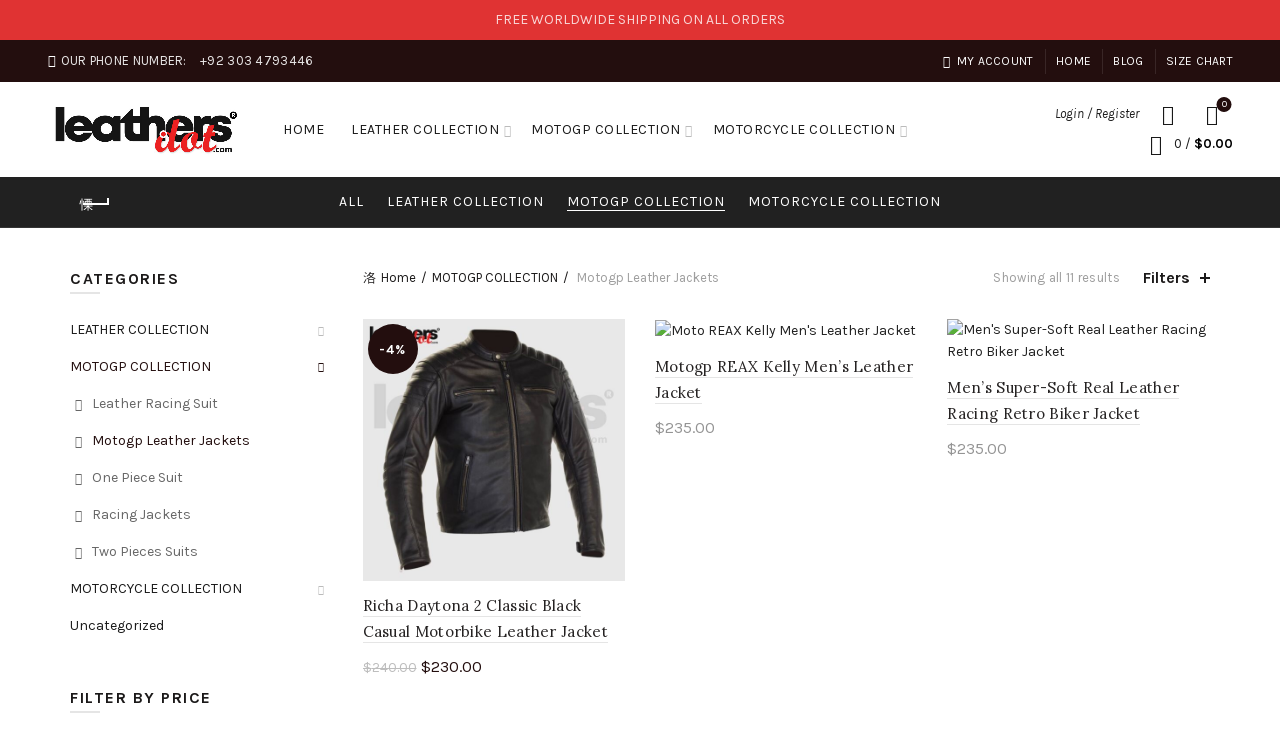

--- FILE ---
content_type: text/html; charset=UTF-8
request_url: https://dotleathers.com/product-category/motogp-collection/motogp-leather-jackets/?orderby=price
body_size: 33728
content:
<!DOCTYPE html>
<!--[if IE 8]>
<html class="ie ie8" lang="en-US">
<![endif]-->
<!--[if !(IE 7) & !(IE 8)]><!-->
<html lang="en-US">
<!--<![endif]-->
<head>
	<meta name="google-site-verification" content="MG9YG8THteivLZ3nikxmdsy1rKuJ4L7qXn6NxtOBpdw" />
	<meta charset="UTF-8">
	<meta name="viewport" content="width=device-width, initial-scale=1.0, maximum-scale=1.0, user-scalable=no">
	<link rel="profile" href="http://gmpg.org/xfn/11">
	<link rel="pingback" href="https://dotleathers.com/xmlrpc.php">

	<meta name='robots' content='index, follow, max-image-preview:large, max-snippet:-1, max-video-preview:-1' />
	<style>img:is([sizes="auto" i], [sizes^="auto," i]) { contain-intrinsic-size: 3000px 1500px }</style>
	
	<!-- This site is optimized with the Yoast SEO plugin v24.3 - https://yoast.com/wordpress/plugins/seo/ -->
	<title>Motogp Leather Jackets Archives - Dot Leathers</title>
	<link rel="canonical" href="https://dotleathers.com/product-category/motogp-collection/motogp-leather-jackets/" />
	<meta property="og:locale" content="en_US" />
	<meta property="og:type" content="article" />
	<meta property="og:title" content="Motogp Leather Jackets Archives - Dot Leathers" />
	<meta property="og:url" content="https://dotleathers.com/product-category/motogp-collection/motogp-leather-jackets/" />
	<meta property="og:site_name" content="Dot Leathers" />
	<meta name="twitter:card" content="summary_large_image" />
	<script type="application/ld+json" class="yoast-schema-graph">{"@context":"https://schema.org","@graph":[{"@type":"CollectionPage","@id":"https://dotleathers.com/product-category/motogp-collection/motogp-leather-jackets/","url":"https://dotleathers.com/product-category/motogp-collection/motogp-leather-jackets/","name":"Motogp Leather Jackets Archives - Dot Leathers","isPartOf":{"@id":"https://dotleathers.com/#website"},"primaryImageOfPage":{"@id":"https://dotleathers.com/product-category/motogp-collection/motogp-leather-jackets/#primaryimage"},"image":{"@id":"https://dotleathers.com/product-category/motogp-collection/motogp-leather-jackets/#primaryimage"},"thumbnailUrl":"https://dotleathers.com/wp-content/uploads/2022/10/Richa-Daytona-2-Classic-Black-Casual-Motorbike-Leather-Jacket.jpg","breadcrumb":{"@id":"https://dotleathers.com/product-category/motogp-collection/motogp-leather-jackets/#breadcrumb"},"inLanguage":"en-US"},{"@type":"ImageObject","inLanguage":"en-US","@id":"https://dotleathers.com/product-category/motogp-collection/motogp-leather-jackets/#primaryimage","url":"https://dotleathers.com/wp-content/uploads/2022/10/Richa-Daytona-2-Classic-Black-Casual-Motorbike-Leather-Jacket.jpg","contentUrl":"https://dotleathers.com/wp-content/uploads/2022/10/Richa-Daytona-2-Classic-Black-Casual-Motorbike-Leather-Jacket.jpg","width":1000,"height":1000,"caption":"Richa Daytona 2 Classic Black Casual Motorbike Leather Jacket"},{"@type":"BreadcrumbList","@id":"https://dotleathers.com/product-category/motogp-collection/motogp-leather-jackets/#breadcrumb","itemListElement":[{"@type":"ListItem","position":1,"name":"Home","item":"https://dotleathers.com/"},{"@type":"ListItem","position":2,"name":"MOTOGP COLLECTION","item":"https://dotleathers.com/product-category/motogp-collection/"},{"@type":"ListItem","position":3,"name":"Motogp Leather Jackets"}]},{"@type":"WebSite","@id":"https://dotleathers.com/#website","url":"https://dotleathers.com/","name":"Dot Leathers","description":"","publisher":{"@id":"https://dotleathers.com/#/schema/person/38a770e428df7429f787ffa07cc86666"},"potentialAction":[{"@type":"SearchAction","target":{"@type":"EntryPoint","urlTemplate":"https://dotleathers.com/?s={search_term_string}"},"query-input":{"@type":"PropertyValueSpecification","valueRequired":true,"valueName":"search_term_string"}}],"inLanguage":"en-US"},{"@type":["Person","Organization"],"@id":"https://dotleathers.com/#/schema/person/38a770e428df7429f787ffa07cc86666","name":"admin","image":{"@type":"ImageObject","inLanguage":"en-US","@id":"https://dotleathers.com/#/schema/person/image/","url":"https://secure.gravatar.com/avatar/3c85b975af17dfb3bc00ef7616fad254?s=96&d=mm&r=g","contentUrl":"https://secure.gravatar.com/avatar/3c85b975af17dfb3bc00ef7616fad254?s=96&d=mm&r=g","caption":"admin"},"logo":{"@id":"https://dotleathers.com/#/schema/person/image/"},"sameAs":["https://dotleathers.com"]}]}</script>
	<!-- / Yoast SEO plugin. -->


<link rel='dns-prefetch' href='//fonts.googleapis.com' />
<link rel="alternate" type="application/rss+xml" title="Dot Leathers &raquo; Feed" href="https://dotleathers.com/feed/" />
<link rel="alternate" type="application/rss+xml" title="Dot Leathers &raquo; Comments Feed" href="https://dotleathers.com/comments/feed/" />
<link rel="alternate" type="application/rss+xml" title="Dot Leathers &raquo; Motogp Leather Jackets Category Feed" href="https://dotleathers.com/product-category/motogp-collection/motogp-leather-jackets/feed/" />
<style id='wp-emoji-styles-inline-css' type='text/css'>

	img.wp-smiley, img.emoji {
		display: inline !important;
		border: none !important;
		box-shadow: none !important;
		height: 1em !important;
		width: 1em !important;
		margin: 0 0.07em !important;
		vertical-align: -0.1em !important;
		background: none !important;
		padding: 0 !important;
	}
</style>
<style id='safe-svg-svg-icon-style-inline-css' type='text/css'>
.safe-svg-cover{text-align:center}.safe-svg-cover .safe-svg-inside{display:inline-block;max-width:100%}.safe-svg-cover svg{fill:currentColor;height:100%;max-height:100%;max-width:100%;width:100%}

</style>
<link rel='stylesheet' id='wc-blocks-vendors-style-css' href='https://dotleathers.com/wp-content/plugins/woocommerce/packages/woocommerce-blocks/build/wc-blocks-vendors-style.css?ver=9.6.6' type='text/css' media='all' />
<link rel='stylesheet' id='wc-blocks-style-css' href='https://dotleathers.com/wp-content/plugins/woocommerce/packages/woocommerce-blocks/build/wc-blocks-style.css?ver=9.6.6' type='text/css' media='all' />
<style id='woocommerce-inline-inline-css' type='text/css'>
.woocommerce form .form-row .required { visibility: visible; }
</style>
<link rel='stylesheet' id='bootstrap-css' href='https://dotleathers.com/wp-content/themes/basel/css/bootstrap.min.css?ver=5.6.1' type='text/css' media='all' />
<link rel='stylesheet' id='basel-style-css' href='https://dotleathers.com/wp-content/themes/basel/style.min.css?ver=5.6.1' type='text/css' media='all' />
<link rel='stylesheet' id='child-style-css' href='https://dotleathers.com/wp-content/themes/basel-child/style.css?ver=5.6.1' type='text/css' media='all' />
<link rel='stylesheet' id='js_composer_front-css' href='https://dotleathers.com/wp-content/plugins/js_composer/assets/css/js_composer.min.css?ver=6.10.0' type='text/css' media='all' />
<link rel='stylesheet' id='vc_font_awesome_5_shims-css' href='https://dotleathers.com/wp-content/plugins/js_composer/assets/lib/bower/font-awesome/css/v4-shims.min.css?ver=6.10.0' type='text/css' media='all' />
<link rel='stylesheet' id='vc_font_awesome_5-css' href='https://dotleathers.com/wp-content/plugins/js_composer/assets/lib/bower/font-awesome/css/all.min.css?ver=6.10.0' type='text/css' media='all' />
<link rel='stylesheet' id='basel-wp-gutenberg-css' href='https://dotleathers.com/wp-content/themes/basel/css/parts/wp-gutenberg.min.css?ver=5.6.1' type='text/css' media='all' />
<link rel='stylesheet' id='basel-int-revolution-slider-css' href='https://dotleathers.com/wp-content/themes/basel/css/parts/int-revolution-slider.min.css?ver=5.6.1' type='text/css' media='all' />
<link rel='stylesheet' id='basel-int-wpcf7-css' href='https://dotleathers.com/wp-content/themes/basel/css/parts/int-wpcf7.min.css?ver=5.6.1' type='text/css' media='all' />
<link rel='stylesheet' id='basel-int-wpbakery-base-css' href='https://dotleathers.com/wp-content/themes/basel/css/parts/int-wpbakery-base.min.css?ver=5.6.1' type='text/css' media='all' />
<link rel='stylesheet' id='basel-woo-base-css' href='https://dotleathers.com/wp-content/themes/basel/css/parts/woo-base.min.css?ver=5.6.1' type='text/css' media='all' />
<link rel='stylesheet' id='basel-woo-page-shop-css' href='https://dotleathers.com/wp-content/themes/basel/css/parts/woo-page-shop.min.css?ver=5.6.1' type='text/css' media='all' />
<link rel='stylesheet' id='basel-header-top-bar-css' href='https://dotleathers.com/wp-content/themes/basel/css/parts/header-top-bar.min.css?ver=5.6.1' type='text/css' media='all' />
<link rel='stylesheet' id='basel-header-general-css' href='https://dotleathers.com/wp-content/themes/basel/css/parts/header-general.min.css?ver=5.6.1' type='text/css' media='all' />
<link rel='stylesheet' id='basel-page-title-css' href='https://dotleathers.com/wp-content/themes/basel/css/parts/page-title.min.css?ver=5.6.1' type='text/css' media='all' />
<link rel='stylesheet' id='basel-woo-opt-shop-title-categories-css' href='https://dotleathers.com/wp-content/themes/basel/css/parts/woo-opt-shop-title-categories.min.css?ver=5.6.1' type='text/css' media='all' />
<link rel='stylesheet' id='basel-opt-off-canvas-sidebar-css' href='https://dotleathers.com/wp-content/themes/basel/css/parts/opt-off-canvas-sidebar.min.css?ver=5.6.1' type='text/css' media='all' />
<link rel='stylesheet' id='basel-woo-opt-shop-filter-area-css' href='https://dotleathers.com/wp-content/themes/basel/css/parts/woo-opt-shop-filter-area.min.css?ver=5.6.1' type='text/css' media='all' />
<link rel='stylesheet' id='basel-woo-categories-general-css' href='https://dotleathers.com/wp-content/themes/basel/css/parts/woo-categories-general.min.css?ver=5.6.1' type='text/css' media='all' />
<link rel='stylesheet' id='basel-woo-product-loop-general-css' href='https://dotleathers.com/wp-content/themes/basel/css/parts/woo-product-loop-general.min.css?ver=5.6.1' type='text/css' media='all' />
<link rel='stylesheet' id='basel-woo-product-loop-alt-css' href='https://dotleathers.com/wp-content/themes/basel/css/parts/woo-product-loop-alt.min.css?ver=5.6.1' type='text/css' media='all' />
<link rel='stylesheet' id='basel-woo-opt-add-to-cart-popup-css' href='https://dotleathers.com/wp-content/themes/basel/css/parts/woo-opt-add-to-cart-popup.min.css?ver=5.6.1' type='text/css' media='all' />
<link rel='stylesheet' id='basel-lib-magnific-popup-css' href='https://dotleathers.com/wp-content/themes/basel/css/parts/lib-magnific-popup.min.css?ver=5.6.1' type='text/css' media='all' />
<link rel='stylesheet' id='basel-footer-general-css' href='https://dotleathers.com/wp-content/themes/basel/css/parts/footer-general.min.css?ver=5.6.1' type='text/css' media='all' />
<link rel='stylesheet' id='basel-el-social-icons-css' href='https://dotleathers.com/wp-content/themes/basel/css/parts/el-social-icons.min.css?ver=5.6.1' type='text/css' media='all' />
<link rel='stylesheet' id='basel-lib-photoswipe-css' href='https://dotleathers.com/wp-content/themes/basel/css/parts/lib-photoswipe.min.css?ver=5.6.1' type='text/css' media='all' />
<link rel='stylesheet' id='basel-opt-scrolltotop-css' href='https://dotleathers.com/wp-content/themes/basel/css/parts/opt-scrolltotop.min.css?ver=5.6.1' type='text/css' media='all' />
<link rel='stylesheet' id='xts-google-fonts-css' href='//fonts.googleapis.com/css?family=Karla%3A200%2C300%2C400%2C500%2C600%2C700%2C800%2C200italic%2C300italic%2C400italic%2C500italic%2C600italic%2C700italic%2C800italic%7CLora%3A400%2C500%2C600%2C700%2C400italic%2C500italic%2C600italic%2C700italic%7CLato%3A100%2C100italic%2C300%2C300italic%2C400%2C400italic%2C700%2C700italic%2C900%2C900italic&#038;ver=5.6.1' type='text/css' media='all' />
<link rel='stylesheet' id='basel-dynamic-style-css' href='https://dotleathers.com/wp-content/uploads/2025/11/basel-dynamic-1762511915.css?ver=5.6.1' type='text/css' media='all' />
<script type="text/template" id="tmpl-variation-template">
	<div class="woocommerce-variation-description">{{{ data.variation.variation_description }}}</div>
	<div class="woocommerce-variation-price">{{{ data.variation.price_html }}}</div>
	<div class="woocommerce-variation-availability">{{{ data.variation.availability_html }}}</div>
</script>
<script type="text/template" id="tmpl-unavailable-variation-template">
	<p>Sorry, this product is unavailable. Please choose a different combination.</p>
</script>
<script type="text/javascript" src="https://dotleathers.com/wp-includes/js/jquery/jquery.min.js?ver=3.7.1" id="jquery-core-js"></script>
<script type="text/javascript" src="https://dotleathers.com/wp-includes/js/jquery/jquery-migrate.min.js?ver=3.4.1" id="jquery-migrate-js"></script>
<script type="text/javascript" src="https://dotleathers.com/wp-content/plugins/woocommerce/assets/js/jquery-blockui/jquery.blockUI.min.js?ver=2.7.0-wc.7.5.1" id="jquery-blockui-js"></script>
<script type="text/javascript" id="wc-add-to-cart-js-extra">
/* <![CDATA[ */
var wc_add_to_cart_params = {"ajax_url":"\/wp-admin\/admin-ajax.php","wc_ajax_url":"\/?wc-ajax=%%endpoint%%","i18n_view_cart":"View cart","cart_url":"https:\/\/dotleathers.com\/cart\/","is_cart":"","cart_redirect_after_add":"no"};
/* ]]> */
</script>
<script type="text/javascript" src="https://dotleathers.com/wp-content/plugins/woocommerce/assets/js/frontend/add-to-cart.min.js?ver=7.5.1" id="wc-add-to-cart-js"></script>
<script type="text/javascript" src="https://dotleathers.com/wp-content/plugins/js_composer/assets/js/vendors/woocommerce-add-to-cart.js?ver=6.10.0" id="vc_woocommerce-add-to-cart-js-js"></script>
<!--[if lt IE 9]>
<script type="text/javascript" src="https://dotleathers.com/wp-content/themes/basel/js/html5.min.js?ver=5.6.1" id="basel_html5shiv-js"></script>
<![endif]-->
<link rel="https://api.w.org/" href="https://dotleathers.com/wp-json/" /><link rel="alternate" title="JSON" type="application/json" href="https://dotleathers.com/wp-json/wp/v2/product_cat/80" /><link rel="EditURI" type="application/rsd+xml" title="RSD" href="https://dotleathers.com/xmlrpc.php?rsd" />
<meta name="generator" content="WordPress 6.7.4" />
<meta name="generator" content="WooCommerce 7.5.1" />
<meta name="theme-color" content="">		
		
		
							<link rel="shortcut icon" href="https://dotleathers.com/wp-content/uploads/2020/12/leatherdot-favlogo.png">
			<link rel="apple-touch-icon-precomposed" sizes="152x152" href="https://dotleathers.com/wp-content/uploads/2020/12/btm-logo.png">
		        <style> 
            	
			/* Shop popup */
			
			.basel-promo-popup {
			   max-width: 900px;
			}
	
            .site-logo {
                width: 20%;
            }    

            .site-logo img {
                max-width: 200px;
                max-height: 95px;
            }    

                            .right-column {
                    width: 250px;
                }  
            
                            .basel-woocommerce-layered-nav .basel-scroll-content {
                    max-height: 280px;
                }
            
			/* header Banner */
			body .header-banner {
				height: 40px;
			}
	
			body.header-banner-display .website-wrapper {
				margin-top:40px;
			}	

            /* Topbar height configs */

			.topbar-menu ul > li {
				line-height: 42px;
			}
			
			.topbar-wrapp,
			.topbar-content:before {
				height: 42px;
			}
			
			.sticky-header-prepared.basel-top-bar-on .header-shop, 
			.sticky-header-prepared.basel-top-bar-on .header-split,
			.enable-sticky-header.basel-header-overlap.basel-top-bar-on .main-header {
				top: 42px;
			}

            /* Header height configs */

            /* Limit logo image height for according to header height */
            .site-logo img {
                max-height: 95px;
            } 

            /* And for sticky header logo also */
            .act-scroll .site-logo img,
            .header-clone .site-logo img {
                max-height: 75px;
            }   

            /* Set sticky headers height for cloned headers based on menu links line height */
            .header-clone .main-nav .menu > li > a {
                height: 75px;
                line-height: 75px;
            } 

            /* Height for switch logos */

            .sticky-header-real:not(.global-header-menu-top) .switch-logo-enable .basel-logo {
                height: 95px;
            }

            .sticky-header-real:not(.global-header-menu-top) .act-scroll .switch-logo-enable .basel-logo {
                height: 75px;
            }

            .sticky-header-real:not(.global-header-menu-top) .act-scroll .switch-logo-enable {
                transform: translateY(-75px);
            }

                            /* Header height for these layouts based on it's menu links line height */
                .main-nav .menu > li > a {
                    height: 95px;
                    line-height: 95px;
                }  
                /* The same for sticky header */
                .act-scroll .main-nav .menu > li > a {
                    height: 75px;
                    line-height: 75px;
                }  
            
            
            
            
            /* Page headings settings for heading overlap. Calculate on the header height base */

            .basel-header-overlap .title-size-default,
            .basel-header-overlap .title-size-small,
            .basel-header-overlap .title-shop.without-title.title-size-default,
            .basel-header-overlap .title-shop.without-title.title-size-small {
                padding-top: 135px;
            }


            .basel-header-overlap .title-shop.without-title.title-size-large,
            .basel-header-overlap .title-size-large {
                padding-top: 215px;
            }

            @media (max-width: 991px) {

				/* header Banner */
				body .header-banner {
					height: 40px;
				}
	
				body.header-banner-display .website-wrapper {
					margin-top:40px;
				}

	            /* Topbar height configs */
				.topbar-menu ul > li {
					line-height: 38px;
				}
				
				.topbar-wrapp,
				.topbar-content:before {
					height: 38px;
				}
				
				.sticky-header-prepared.basel-top-bar-on .header-shop, 
				.sticky-header-prepared.basel-top-bar-on .header-split,
				.enable-sticky-header.basel-header-overlap.basel-top-bar-on .main-header {
					top: 38px;
				}

                /* Set header height for mobile devices */
                .main-header .wrapp-header {
                    min-height: 60px;
                } 

                /* Limit logo image height for mobile according to mobile header height */
                .site-logo img {
                    max-height: 60px;
                }   

                /* Limit logo on sticky header. Both header real and header cloned */
                .act-scroll .site-logo img,
                .header-clone .site-logo img {
                    max-height: 60px;
                }

                /* Height for switch logos */

                .main-header .switch-logo-enable .basel-logo {
                    height: 60px;
                }

                .sticky-header-real:not(.global-header-menu-top) .act-scroll .switch-logo-enable .basel-logo {
                    height: 60px;
                }

                .sticky-header-real:not(.global-header-menu-top) .act-scroll .switch-logo-enable {
                    transform: translateY(-60px);
                }

                /* Page headings settings for heading overlap. Calculate on the MOBILE header height base */
                .basel-header-overlap .title-size-default,
                .basel-header-overlap .title-size-small,
                .basel-header-overlap .title-shop.without-title.title-size-default,
                .basel-header-overlap .title-shop.without-title.title-size-small {
                    padding-top: 80px;
                }

                .basel-header-overlap .title-shop.without-title.title-size-large,
                .basel-header-overlap .title-size-large {
                    padding-top: 120px;
                }
 
            }

                 
                    </style>
        
        
			<noscript><style>.woocommerce-product-gallery{ opacity: 1 !important; }</style></noscript>
	<meta name="generator" content="Powered by WPBakery Page Builder - drag and drop page builder for WordPress."/>
<meta name="generator" content="Powered by Slider Revolution 6.6.8 - responsive, Mobile-Friendly Slider Plugin for WordPress with comfortable drag and drop interface." />
<script>function setREVStartSize(e){
			//window.requestAnimationFrame(function() {
				window.RSIW = window.RSIW===undefined ? window.innerWidth : window.RSIW;
				window.RSIH = window.RSIH===undefined ? window.innerHeight : window.RSIH;
				try {
					var pw = document.getElementById(e.c).parentNode.offsetWidth,
						newh;
					pw = pw===0 || isNaN(pw) || (e.l=="fullwidth" || e.layout=="fullwidth") ? window.RSIW : pw;
					e.tabw = e.tabw===undefined ? 0 : parseInt(e.tabw);
					e.thumbw = e.thumbw===undefined ? 0 : parseInt(e.thumbw);
					e.tabh = e.tabh===undefined ? 0 : parseInt(e.tabh);
					e.thumbh = e.thumbh===undefined ? 0 : parseInt(e.thumbh);
					e.tabhide = e.tabhide===undefined ? 0 : parseInt(e.tabhide);
					e.thumbhide = e.thumbhide===undefined ? 0 : parseInt(e.thumbhide);
					e.mh = e.mh===undefined || e.mh=="" || e.mh==="auto" ? 0 : parseInt(e.mh,0);
					if(e.layout==="fullscreen" || e.l==="fullscreen")
						newh = Math.max(e.mh,window.RSIH);
					else{
						e.gw = Array.isArray(e.gw) ? e.gw : [e.gw];
						for (var i in e.rl) if (e.gw[i]===undefined || e.gw[i]===0) e.gw[i] = e.gw[i-1];
						e.gh = e.el===undefined || e.el==="" || (Array.isArray(e.el) && e.el.length==0)? e.gh : e.el;
						e.gh = Array.isArray(e.gh) ? e.gh : [e.gh];
						for (var i in e.rl) if (e.gh[i]===undefined || e.gh[i]===0) e.gh[i] = e.gh[i-1];
											
						var nl = new Array(e.rl.length),
							ix = 0,
							sl;
						e.tabw = e.tabhide>=pw ? 0 : e.tabw;
						e.thumbw = e.thumbhide>=pw ? 0 : e.thumbw;
						e.tabh = e.tabhide>=pw ? 0 : e.tabh;
						e.thumbh = e.thumbhide>=pw ? 0 : e.thumbh;
						for (var i in e.rl) nl[i] = e.rl[i]<window.RSIW ? 0 : e.rl[i];
						sl = nl[0];
						for (var i in nl) if (sl>nl[i] && nl[i]>0) { sl = nl[i]; ix=i;}
						var m = pw>(e.gw[ix]+e.tabw+e.thumbw) ? 1 : (pw-(e.tabw+e.thumbw)) / (e.gw[ix]);
						newh =  (e.gh[ix] * m) + (e.tabh + e.thumbh);
					}
					var el = document.getElementById(e.c);
					if (el!==null && el) el.style.height = newh+"px";
					el = document.getElementById(e.c+"_wrapper");
					if (el!==null && el) {
						el.style.height = newh+"px";
						el.style.display = "block";
					}
				} catch(e){
					console.log("Failure at Presize of Slider:" + e)
				}
			//});
		  };</script>
<noscript><style> .wpb_animate_when_almost_visible { opacity: 1; }</style></noscript>
<!-- Meta Pixel Code -->
<script>
  !function(f,b,e,v,n,t,s)
  {if(f.fbq)return;n=f.fbq=function(){n.callMethod?
  n.callMethod.apply(n,arguments):n.queue.push(arguments)};
  if(!f._fbq)f._fbq=n;n.push=n;n.loaded=!0;n.version='2.0';
  n.queue=[];t=b.createElement(e);t.async=!0;
  t.src=v;s=b.getElementsByTagName(e)[0];
  s.parentNode.insertBefore(t,s)}(window, document,'script',
  'https://connect.facebook.net/en_US/fbevents.js');
  fbq('init', '295220305947327');
  fbq('track', 'PageView');
</script>
<noscript><img height="1" width="1" style="display:none"
  src="https://www.facebook.com/tr?id=295220305947327&ev=PageView&noscript=1"
/></noscript>
<!-- End Meta Pixel Code -->
<!-- Google Tag Manager -->
<script>(function(w,d,s,l,i){w[l]=w[l]||[];w[l].push({'gtm.start':
new Date().getTime(),event:'gtm.js'});var f=d.getElementsByTagName(s)[0],
j=d.createElement(s),dl=l!='dataLayer'?'&l='+l:'';j.async=true;j.src=
'https://www.googletagmanager.com/gtm.js?id='+i+dl;f.parentNode.insertBefore(j,f);
})(window,document,'script','dataLayer','GTM-TMRXG7Q');</script>
<!-- End Google Tag Manager -->
</head>

<body class="archive tax-product_cat term-motogp-leather-jackets term-80 theme-basel woocommerce woocommerce-page woocommerce-no-js wrapper-full-width global-cart-design-1 global-search-full-screen global-header-simple mobile-nav-from-left basel-light catalog-mode-off categories-accordion-on global-wishlist-enable basel-top-bar-on basel-ajax-shop-on basel-ajax-search-on header-banner-display header-banner-enabled enable-sticky-header header-full-width sticky-header-clone offcanvas-sidebar-mobile offcanvas-sidebar-tablet wpb-js-composer js-comp-ver-6.10.0 vc_responsive"><!-- Global site tag (gtag.js) - Google Analytics -->
<script async src="https://www.googletagmanager.com/gtag/js?id=UA-193573033-2"></script>
<script>
  window.dataLayer = window.dataLayer || [];
  function gtag(){dataLayer.push(arguments);}
  gtag('js', new Date());

  gtag('config', 'UA-193573033-2');
</script>
<!-- Google Tag Manager (noscript) -->
<noscript><iframe src="https://www.googletagmanager.com/ns.html?id=GTM-TMRXG7Q"
height="0" width="0" style="display:none;visibility:hidden"></iframe></noscript>
<!-- End Google Tag Manager (noscript) -->
					<div class="login-form-side">
				<div class="widget-heading">
					<span class="widget-title">Sign in</span>
					<a href="#" rel="nofollow" class="widget-close">close</a>
				</div>
				
				<div class="login-form">
							<form method="post" class="login woocommerce-form woocommerce-form-login " action="https://dotleathers.com/my-account/" >

			
			
			<p class="woocommerce-FormRow woocommerce-FormRow--wide form-row form-row-wide form-row-username">
				<label for="username">Username or email&nbsp;<span class="required">*</span></label>
				<input type="text" class="woocommerce-Input woocommerce-Input--text input-text" name="username" id="username" autocomplete="username" value="" />
			</p>
			<p class="woocommerce-FormRow woocommerce-FormRow--wide form-row form-row-wide form-row-password">
				<label for="password">Password&nbsp;<span class="required">*</span></label>
				<input class="woocommerce-Input woocommerce-Input--text input-text" type="password" name="password" id="password" autocomplete="current-password" />
			</p>

			
			<p class="form-row">
				<input type="hidden" id="woocommerce-login-nonce" name="woocommerce-login-nonce" value="dfad3e6e5d" /><input type="hidden" name="_wp_http_referer" value="/product-category/motogp-collection/motogp-leather-jackets/?orderby=price" />								<button type="submit" class="woocommerce-button button woocommerce-form-login__submit" name="login" value="Log in">Log in</button>
			</p>

			<div class="login-form-footer">
				<a href="https://dotleathers.com/my-account/lost-password/" class="woocommerce-LostPassword lost_password">Lost your password?</a>
				<label class="woocommerce-form__label woocommerce-form__label-for-checkbox woocommerce-form-login__rememberme">
					<input class="woocommerce-form__input woocommerce-form__input-checkbox" name="rememberme" type="checkbox" value="forever" /> <span>Remember me</span>
				</label>
			</div>
			
			
			
		</form>

						</div>
				
				<div class="register-question">
					<span class="create-account-text">No account yet?</span>
					<a class="btn btn-style-link" href="https://dotleathers.com/my-account/?action=register">Create an Account</a>
				</div>
			</div>
						<div class="mobile-nav">
											<form role="search" method="get" id="searchform" class="searchform  basel-ajax-search" action="https://dotleathers.com/"  data-thumbnail="1" data-price="1" data-count="5" data-post_type="product" data-symbols_count="3" data-sku="0">
				<div>
					<label class="screen-reader-text">Search for:</label>
					<input type="text" class="search-field" placeholder="Search for products" value="" name="s" id="s" />
					<input type="hidden" name="post_type" id="post_type" value="product">
										<button type="submit" id="searchsubmit" value="Search">Search</button>
					
				</div>
			</form>
			<div class="search-results-wrapper"><div class="basel-scroll"><div class="basel-search-results basel-scroll-content"></div></div></div>
		<div class="menu-mobile-navigation-container"><ul id="menu-mobile-navigation" class="site-mobile-menu"><li id="menu-item-283" class="menu-item menu-item-type-post_type menu-item-object-page menu-item-home menu-item-283 menu-item-design-default item-event-hover"><a href="https://dotleathers.com/">Home</a></li>
<li id="menu-item-1662" class="menu-item menu-item-type-taxonomy menu-item-object-product_cat menu-item-has-children menu-item-1662 menu-item-design-default item-event-hover menu-item-has-children"><a href="https://dotleathers.com/product-category/leather-collection/">LEATHER COLLECTION</a>
<div class="sub-menu-dropdown color-scheme-dark">

<div class="container">

<ul class="sub-menu color-scheme-dark">
	<li id="menu-item-1663" class="menu-item menu-item-type-taxonomy menu-item-object-product_cat menu-item-has-children menu-item-1663 menu-item-design-default item-event-hover menu-item-has-children"><a href="https://dotleathers.com/product-category/leather-collection/men/">Men</a>
	<ul class="sub-sub-menu color-scheme-dark">
		<li id="menu-item-1664" class="menu-item menu-item-type-taxonomy menu-item-object-product_cat menu-item-1664 menu-item-design-default item-event-hover"><a href="https://dotleathers.com/product-category/leather-collection/men/a2-flight-jacket/">A2 Flight Jacket</a></li>
		<li id="menu-item-2283" class="menu-item menu-item-type-taxonomy menu-item-object-product_cat menu-item-2283 menu-item-design-default item-event-hover"><a href="https://dotleathers.com/product-category/leather-collection/men/biker-leather-jacket/">Biker Leather Jacket</a></li>
		<li id="menu-item-1665" class="menu-item menu-item-type-taxonomy menu-item-object-product_cat menu-item-1665 menu-item-design-default item-event-hover"><a href="https://dotleathers.com/product-category/leather-collection/men/distressed-leather-jacket-mens/">Distressed Leather Jacket Mens</a></li>
		<li id="menu-item-1666" class="menu-item menu-item-type-taxonomy menu-item-object-product_cat menu-item-1666 menu-item-design-default item-event-hover"><a href="https://dotleathers.com/product-category/leather-collection/men/down-jacket/">Down Jacket</a></li>
		<li id="menu-item-1667" class="menu-item menu-item-type-taxonomy menu-item-object-product_cat menu-item-1667 menu-item-design-default item-event-hover"><a href="https://dotleathers.com/product-category/leather-collection/men/fashion-jackets/">Fashion Jackets</a></li>
		<li id="menu-item-1668" class="menu-item menu-item-type-taxonomy menu-item-object-product_cat menu-item-1668 menu-item-design-default item-event-hover"><a href="https://dotleathers.com/product-category/leather-collection/men/flying-jacket/">Flying Jacket</a></li>
		<li id="menu-item-1669" class="menu-item menu-item-type-taxonomy menu-item-object-product_cat menu-item-1669 menu-item-design-default item-event-hover"><a href="https://dotleathers.com/product-category/leather-collection/men/leather-bomber-jackets/">Leather Bomber Jackets</a></li>
		<li id="menu-item-1670" class="menu-item menu-item-type-taxonomy menu-item-object-product_cat menu-item-1670 menu-item-design-default item-event-hover"><a href="https://dotleathers.com/product-category/leather-collection/men/shearling-jacket/">Shearling Jacket</a></li>
		<li id="menu-item-1671" class="menu-item menu-item-type-taxonomy menu-item-object-product_cat menu-item-1671 menu-item-design-default item-event-hover"><a href="https://dotleathers.com/product-category/leather-collection/men/sheepskin-jacket/">Sheepskin Jacket</a></li>
		<li id="menu-item-1672" class="menu-item menu-item-type-taxonomy menu-item-object-product_cat menu-item-1672 menu-item-design-default item-event-hover"><a href="https://dotleathers.com/product-category/leather-collection/men/suede-leather-jackets/">Suede Leather Jackets</a></li>
		<li id="menu-item-1673" class="menu-item menu-item-type-taxonomy menu-item-object-product_cat menu-item-1673 menu-item-design-default item-event-hover"><a href="https://dotleathers.com/product-category/leather-collection/men/v-bomber-jacket/">V Bomber Jacket</a></li>
	</ul>
</li>
	<li id="menu-item-1674" class="menu-item menu-item-type-taxonomy menu-item-object-product_cat menu-item-has-children menu-item-1674 menu-item-design-default item-event-hover menu-item-has-children"><a href="https://dotleathers.com/product-category/leather-collection/women/">Women</a>
	<ul class="sub-sub-menu color-scheme-dark">
		<li id="menu-item-1678" class="menu-item menu-item-type-taxonomy menu-item-object-product_cat menu-item-1678 menu-item-design-default item-event-hover"><a href="https://dotleathers.com/product-category/leather-collection/women/fashion-jacket/">Fashion Jacket</a></li>
		<li id="menu-item-2284" class="menu-item menu-item-type-taxonomy menu-item-object-product_cat menu-item-2284 menu-item-design-default item-event-hover"><a href="https://dotleathers.com/product-category/leather-collection/women/biker-leather-jacker/">Biker Leather Jacker</a></li>
		<li id="menu-item-2807" class="menu-item menu-item-type-taxonomy menu-item-object-product_cat menu-item-2807 menu-item-design-default item-event-hover"><a href="https://dotleathers.com/product-category/leather-collection/women/leather-bomber-jackets-women/">Leather Bomber Jackets</a></li>
		<li id="menu-item-1682" class="menu-item menu-item-type-taxonomy menu-item-object-product_cat menu-item-1682 menu-item-design-default item-event-hover"><a href="https://dotleathers.com/product-category/leather-collection/women/v-bomber-jacket-women/">V Bomber Jacket</a></li>
		<li id="menu-item-2808" class="menu-item menu-item-type-taxonomy menu-item-object-product_cat menu-item-2808 menu-item-design-default item-event-hover"><a href="https://dotleathers.com/product-category/leather-collection/women/studded-leather-jacket/">Studded Leather Jacket</a></li>
		<li id="menu-item-1675" class="menu-item menu-item-type-taxonomy menu-item-object-product_cat menu-item-1675 menu-item-design-default item-event-hover"><a href="https://dotleathers.com/product-category/leather-collection/women/b3-bomber-jacket/">B3 bomber jacket</a></li>
		<li id="menu-item-2809" class="menu-item menu-item-type-taxonomy menu-item-object-product_cat menu-item-2809 menu-item-design-default item-event-hover"><a href="https://dotleathers.com/product-category/leather-collection/women/shearling-jacket-women/">Shearling Jacket</a></li>
		<li id="menu-item-1677" class="menu-item menu-item-type-taxonomy menu-item-object-product_cat menu-item-1677 menu-item-design-default item-event-hover"><a href="https://dotleathers.com/product-category/leather-collection/women/distressed-leather-jacket-women/">Distressed Leather Jacket Women</a></li>
	</ul>
</li>
</ul>
</div>
</div>
</li>
<li id="menu-item-1684" class="menu-item menu-item-type-taxonomy menu-item-object-product_cat current-product_cat-ancestor current-menu-ancestor current-menu-parent current-product_cat-parent menu-item-has-children menu-item-1684 menu-item-design-default item-event-hover menu-item-has-children"><a href="https://dotleathers.com/product-category/motogp-collection/">MOTOGP COLLECTION</a>
<div class="sub-menu-dropdown color-scheme-dark">

<div class="container">

<ul class="sub-menu color-scheme-dark">
	<li id="menu-item-1685" class="menu-item menu-item-type-taxonomy menu-item-object-product_cat menu-item-1685 menu-item-design-default item-event-hover"><a href="https://dotleathers.com/product-category/motogp-collection/leather-racing-suit/">Leather Racing Suit</a></li>
	<li id="menu-item-1686" class="menu-item menu-item-type-taxonomy menu-item-object-product_cat current-menu-item menu-item-1686 menu-item-design-default item-event-hover"><a href="https://dotleathers.com/product-category/motogp-collection/motogp-leather-jackets/">Motogp Leather Jackets</a></li>
	<li id="menu-item-1687" class="menu-item menu-item-type-taxonomy menu-item-object-product_cat menu-item-1687 menu-item-design-default item-event-hover"><a href="https://dotleathers.com/product-category/motogp-collection/one-piece-suit/">One Piece Suit</a></li>
	<li id="menu-item-1688" class="menu-item menu-item-type-taxonomy menu-item-object-product_cat menu-item-1688 menu-item-design-default item-event-hover"><a href="https://dotleathers.com/product-category/motogp-collection/racing-jackets/">Racing Jackets</a></li>
	<li id="menu-item-1689" class="menu-item menu-item-type-taxonomy menu-item-object-product_cat menu-item-1689 menu-item-design-default item-event-hover"><a href="https://dotleathers.com/product-category/motogp-collection/two-pieces-suits/">Two Pieces Suits</a></li>
</ul>
</div>
</div>
</li>
<li id="menu-item-1690" class="menu-item menu-item-type-taxonomy menu-item-object-product_cat menu-item-has-children menu-item-1690 menu-item-design-default item-event-hover menu-item-has-children"><a href="https://dotleathers.com/product-category/motorcycle-collection/">MOTORCYCLE COLLECTION</a>
<div class="sub-menu-dropdown color-scheme-dark">

<div class="container">

<ul class="sub-menu color-scheme-dark">
	<li id="menu-item-1691" class="menu-item menu-item-type-taxonomy menu-item-object-product_cat menu-item-has-children menu-item-1691 menu-item-design-default item-event-hover menu-item-has-children"><a href="https://dotleathers.com/product-category/motorcycle-collection/leather-clothing/">Leather Clothing</a>
	<ul class="sub-sub-menu color-scheme-dark">
		<li id="menu-item-1692" class="menu-item menu-item-type-taxonomy menu-item-object-product_cat menu-item-1692 menu-item-design-default item-event-hover"><a href="https://dotleathers.com/product-category/motorcycle-collection/leather-clothing/harley-davidson-jackets/">Harley Davidson Jackets</a></li>
		<li id="menu-item-1693" class="menu-item menu-item-type-taxonomy menu-item-object-product_cat menu-item-1693 menu-item-design-default item-event-hover"><a href="https://dotleathers.com/product-category/motorcycle-collection/leather-clothing/motorcycle-jackets-leather-clothing/">Motorcycle Jackets</a></li>
		<li id="menu-item-1694" class="menu-item menu-item-type-taxonomy menu-item-object-product_cat menu-item-1694 menu-item-design-default item-event-hover"><a href="https://dotleathers.com/product-category/motorcycle-collection/leather-clothing/motorcycle-riding-pants/">Motorcycle Riding Pants</a></li>
	</ul>
</li>
	<li id="menu-item-1695" class="menu-item menu-item-type-taxonomy menu-item-object-product_cat menu-item-has-children menu-item-1695 menu-item-design-default item-event-hover menu-item-has-children"><a href="https://dotleathers.com/product-category/motorcycle-collection/textile-clothing/">Textile Clothing</a>
	<ul class="sub-sub-menu color-scheme-dark">
		<li id="menu-item-1696" class="menu-item menu-item-type-taxonomy menu-item-object-product_cat menu-item-1696 menu-item-design-default item-event-hover"><a href="https://dotleathers.com/product-category/motorcycle-collection/textile-clothing/cordura-jacket/">Cordura Jacket</a></li>
		<li id="menu-item-1697" class="menu-item menu-item-type-taxonomy menu-item-object-product_cat menu-item-1697 menu-item-design-default item-event-hover"><a href="https://dotleathers.com/product-category/motorcycle-collection/textile-clothing/hard-shell-jackets/">Hard Shell Jackets</a></li>
		<li id="menu-item-1698" class="menu-item menu-item-type-taxonomy menu-item-object-product_cat menu-item-1698 menu-item-design-default item-event-hover"><a href="https://dotleathers.com/product-category/motorcycle-collection/textile-clothing/hwk-motorcycle-jacket/">Hwk Motorcycle Jacket</a></li>
		<li id="menu-item-1699" class="menu-item menu-item-type-taxonomy menu-item-object-product_cat menu-item-1699 menu-item-design-default item-event-hover"><a href="https://dotleathers.com/product-category/motorcycle-collection/textile-clothing/mesh-jackets/">Mesh Jackets</a></li>
		<li id="menu-item-1700" class="menu-item menu-item-type-taxonomy menu-item-object-product_cat menu-item-1700 menu-item-design-default item-event-hover"><a href="https://dotleathers.com/product-category/motorcycle-collection/textile-clothing/motorcycle-jackets/">Motorcycle Jackets</a></li>
		<li id="menu-item-1701" class="menu-item menu-item-type-taxonomy menu-item-object-product_cat menu-item-1701 menu-item-design-default item-event-hover"><a href="https://dotleathers.com/product-category/motorcycle-collection/textile-clothing/motorcycle-pants/">Motorcycle Pants</a></li>
		<li id="menu-item-1702" class="menu-item menu-item-type-taxonomy menu-item-object-product_cat menu-item-1702 menu-item-design-default item-event-hover"><a href="https://dotleathers.com/product-category/motorcycle-collection/textile-clothing/motorcycle-trousers/">Motorcycle Trousers</a></li>
		<li id="menu-item-1703" class="menu-item menu-item-type-taxonomy menu-item-object-product_cat menu-item-1703 menu-item-design-default item-event-hover"><a href="https://dotleathers.com/product-category/motorcycle-collection/textile-clothing/tactical-jacket/">Tactical Jacket</a></li>
	</ul>
</li>
</ul>
</div>
</div>
</li>
</ul></div>			<div class="header-links my-account-with-text">
				<ul>
												<li class="wishlist"><a href="https://dotleathers.com/wishlist/">Wishlist</a></li>
											<li class="login-side-opener"><a href="https://dotleathers.com/my-account/">Login / Register</a></li>
									</ul>		
			</div>
					</div><!--END MOBILE-NAV-->
						<div class="cart-widget-side">
					<div class="widget-heading">
						<span class="widget-title">Shopping cart</span>
						<a href="#" rel="nofollow" class="widget-close">close</a>
					</div>
					<div class="widget woocommerce widget_shopping_cart"><div class="widget_shopping_cart_content"></div></div>				</div>
			<div class="website-wrapper">
					<div class="topbar-wrapp color-scheme-light">
			<div class="container">
				<div class="topbar-content">
					<div class="top-bar-left">
						
													<i class="fa fa-phone-square" style="color:white"> </i> OUR PHONE NUMBER: <span style="margin-left:10px">+92 303 4793446</span>												
						
					</div>
					<div class="top-bar-right">
						<div class="topbar-menu">
							<div class="menu-top-bar-container"><ul id="menu-top-bar" class="menu"><li id="menu-item-294" class="menu-item menu-item-type-post_type menu-item-object-page menu-item-294 menu-item-design-default item-event-hover"><a href="https://dotleathers.com/my-account/"><i class="fa fa-user"></i>My account</a></li>
<li id="menu-item-280" class="menu-item menu-item-type-post_type menu-item-object-page menu-item-home menu-item-280 menu-item-design-default item-event-hover"><a href="https://dotleathers.com/">Home</a></li>
<li id="menu-item-279" class="menu-item menu-item-type-post_type menu-item-object-page menu-item-279 menu-item-design-default item-event-hover"><a href="https://dotleathers.com/blog/">Blog</a></li>
<li id="menu-item-3591" class="menu-item menu-item-type-post_type menu-item-object-page menu-item-3591 menu-item-design-default item-event-hover"><a href="https://dotleathers.com/size-chart/">Size Chart</a></li>
</ul></div>						</div>
					</div>
				</div>
			</div>
		</div> <!--END TOP HEADER-->
	
	
	<!-- HEADER -->
	<header class="main-header header-has-no-bg header-simple icons-design-line color-scheme-dark">

		<div class="container">
<div class="wrapp-header">
			<div class="site-logo">
				<div class="basel-logo-wrap switch-logo-enable">
					<a href="https://dotleathers.com/" class="basel-logo basel-main-logo" rel="home">
						<img src="https://dotleathers.com/wp-content/uploads/2020/12/leatherdot-logo.jpg" alt="Dot Leathers" />					</a>
																	<a href="https://dotleathers.com/" class="basel-logo basel-sticky-logo" rel="home">
							<img src="https://dotleathers.com/wp-content/uploads/2020/12/leatherdot-logo.jpg" alt="Dot Leathers" />						</a>
									</div>
			</div>
					<div class="main-nav site-navigation basel-navigation menu-left" role="navigation">
				<div class="menu-main-navigation-container"><ul id="menu-main-navigation" class="menu"><li id="menu-item-1612" class="menu-item menu-item-type-post_type menu-item-object-page menu-item-home menu-item-1612 menu-item-design-default item-event-hover"><a href="https://dotleathers.com/">Home</a></li>
<li id="menu-item-1594" class="menu-item menu-item-type-custom menu-item-object-custom menu-item-has-children menu-item-1594 menu-item-design-sized item-event-hover"><a href="https://dotleathers.com/index.php/product-category/leather-collection/">LEATHER COLLECTION</a><style>.menu-item-1594 > .sub-menu-dropdown {min-height: 400px; width: 480px; }</style>
<div class="sub-menu-dropdown color-scheme-dark">

<div class="container">

<ul class="sub-menu color-scheme-dark">
	<li id="menu-item-1595" class="menu-item menu-item-type-custom menu-item-object-custom menu-item-has-children menu-item-1595 menu-item-design-sized item-event-hover"><a href="https://dotleathers.com/index.php/product-category/leather-collection/men/">MEN</a><style>.menu-item-1595 > .sub-menu-dropdown {min-height: 1000px; width: 700px; }</style>
	<ul class="sub-sub-menu color-scheme-dark">
		<li id="menu-item-1642" class="menu-item menu-item-type-taxonomy menu-item-object-product_cat menu-item-1642 menu-item-design-default item-event-hover"><a href="https://dotleathers.com/product-category/leather-collection/men/fashion-jackets/">Fashion Jackets</a></li>
		<li id="menu-item-2285" class="menu-item menu-item-type-taxonomy menu-item-object-product_cat menu-item-2285 menu-item-design-default item-event-hover"><a href="https://dotleathers.com/product-category/leather-collection/men/biker-leather-jacket/">Biker Leather Jacket</a></li>
		<li id="menu-item-1644" class="menu-item menu-item-type-taxonomy menu-item-object-product_cat menu-item-1644 menu-item-design-default item-event-hover menu-item-has-children"><a href="https://dotleathers.com/product-category/leather-collection/men/leather-bomber-jackets/">Leather Bomber Jackets</a></li>
		<li id="menu-item-1648" class="menu-item menu-item-type-taxonomy menu-item-object-product_cat menu-item-1648 menu-item-design-default item-event-hover menu-item-has-children"><a href="https://dotleathers.com/product-category/leather-collection/men/v-bomber-jacket/">V Bomber Jacket</a></li>
		<li id="menu-item-1639" class="menu-item menu-item-type-taxonomy menu-item-object-product_cat menu-item-1639 menu-item-design-default item-event-hover menu-item-has-children"><a href="https://dotleathers.com/product-category/leather-collection/men/a2-flight-jacket/">A2 Flight Jacket</a></li>
		<li id="menu-item-1645" class="menu-item menu-item-type-taxonomy menu-item-object-product_cat menu-item-1645 menu-item-design-default item-event-hover menu-item-has-children"><a href="https://dotleathers.com/product-category/leather-collection/men/shearling-jacket/">Shearling Jacket</a></li>
		<li id="menu-item-1646" class="menu-item menu-item-type-taxonomy menu-item-object-product_cat menu-item-1646 menu-item-design-default item-event-hover menu-item-has-children"><a href="https://dotleathers.com/product-category/leather-collection/men/sheepskin-jacket/">Sheepskin Jacket</a></li>
		<li id="menu-item-1647" class="menu-item menu-item-type-taxonomy menu-item-object-product_cat menu-item-1647 menu-item-design-default item-event-hover menu-item-has-children"><a href="https://dotleathers.com/product-category/leather-collection/men/suede-leather-jackets/">Suede Leather Jackets</a></li>
		<li id="menu-item-1643" class="menu-item menu-item-type-taxonomy menu-item-object-product_cat menu-item-1643 menu-item-design-default item-event-hover menu-item-has-children"><a href="https://dotleathers.com/product-category/leather-collection/men/flying-jacket/">Flying Jacket</a></li>
		<li id="menu-item-1641" class="menu-item menu-item-type-taxonomy menu-item-object-product_cat menu-item-1641 menu-item-design-default item-event-hover menu-item-has-children"><a href="https://dotleathers.com/product-category/leather-collection/men/down-jacket/">Down Jacket</a></li>
		<li id="menu-item-1640" class="menu-item menu-item-type-taxonomy menu-item-object-product_cat menu-item-1640 menu-item-design-default item-event-hover menu-item-has-children"><a href="https://dotleathers.com/product-category/leather-collection/men/distressed-leather-jacket-mens/">Distressed Leather Jacket Mens</a></li>
	</ul>
</li>
	<li id="menu-item-1596" class="menu-item menu-item-type-custom menu-item-object-custom menu-item-has-children menu-item-1596 menu-item-design-sized item-event-hover"><a href="https://dotleathers.com/index.php/product-category/leather-collection/women/">WOMAN</a><style>.menu-item-1596 > .sub-menu-dropdown {min-height: 1000px; width: 300px; }</style>
	<ul class="sub-sub-menu color-scheme-dark">
		<li id="menu-item-1633" class="menu-item menu-item-type-taxonomy menu-item-object-product_cat menu-item-1633 menu-item-design-default item-event-hover menu-item-has-children"><a href="https://dotleathers.com/product-category/leather-collection/women/fashion-jacket/">Fashion Jacket</a></li>
		<li id="menu-item-2286" class="menu-item menu-item-type-taxonomy menu-item-object-product_cat menu-item-2286 menu-item-design-default item-event-hover"><a href="https://dotleathers.com/product-category/leather-collection/women/biker-leather-jacker/">Biker Leather Jacket</a></li>
		<li id="menu-item-2718" class="menu-item menu-item-type-taxonomy menu-item-object-product_cat menu-item-2718 menu-item-design-default item-event-hover menu-item-has-children"><a href="https://dotleathers.com/product-category/leather-collection/women/leather-bomber-jackets-women/">Leather Bomber Jackets</a></li>
		<li id="menu-item-1637" class="menu-item menu-item-type-taxonomy menu-item-object-product_cat menu-item-1637 menu-item-design-default item-event-hover menu-item-has-children"><a href="https://dotleathers.com/product-category/leather-collection/women/v-bomber-jacket-women/">V Bomber Jacket</a></li>
		<li id="menu-item-2719" class="menu-item menu-item-type-taxonomy menu-item-object-product_cat menu-item-2719 menu-item-design-default item-event-hover menu-item-has-children"><a href="https://dotleathers.com/product-category/leather-collection/women/studded-leather-jacket/">Studded Leather Jacket</a></li>
		<li id="menu-item-2717" class="menu-item menu-item-type-taxonomy menu-item-object-product_cat menu-item-2717 menu-item-design-default item-event-hover menu-item-has-children"><a href="https://dotleathers.com/product-category/leather-collection/women/b3-bomber-jacket/">B3 bomber jacket</a></li>
		<li id="menu-item-2722" class="menu-item menu-item-type-taxonomy menu-item-object-product_cat menu-item-2722 menu-item-design-default item-event-hover menu-item-has-children"><a href="https://dotleathers.com/product-category/leather-collection/women/shearling-jacket-women/">Shearling Jacket</a></li>
		<li id="menu-item-2810" class="menu-item menu-item-type-taxonomy menu-item-object-product_cat menu-item-2810 menu-item-design-default item-event-hover menu-item-has-children"><a href="https://dotleathers.com/product-category/leather-collection/women/distressed-leather-jacket-women/">Distressed Leather Jacket Women</a></li>
	</ul>
</li>
</ul>
</div>
</div>
</li>
<li id="menu-item-1601" class="menu-item menu-item-type-custom menu-item-object-custom current-menu-ancestor current-menu-parent menu-item-has-children menu-item-1601 menu-item-design-default item-event-hover"><a href="https://dotleathers.com/index.php/product-category/motogp-collection/">MOTOGP COLLECTION</a>
<div class="sub-menu-dropdown color-scheme-dark">

<div class="container">

<ul class="sub-menu color-scheme-dark">
	<li id="menu-item-1628" class="menu-item menu-item-type-taxonomy menu-item-object-product_cat menu-item-1628 menu-item-design-default item-event-hover menu-item-has-children"><a href="https://dotleathers.com/product-category/motogp-collection/leather-racing-suit/">Leather Racing Suit</a></li>
	<li id="menu-item-1629" class="menu-item menu-item-type-taxonomy menu-item-object-product_cat current-menu-item menu-item-1629 menu-item-design-default item-event-hover menu-item-has-children"><a href="https://dotleathers.com/product-category/motogp-collection/motogp-leather-jackets/">Motogp Leather Jackets</a></li>
	<li id="menu-item-1630" class="menu-item menu-item-type-taxonomy menu-item-object-product_cat menu-item-1630 menu-item-design-default item-event-hover menu-item-has-children"><a href="https://dotleathers.com/product-category/motogp-collection/one-piece-suit/">One Piece Suit</a></li>
	<li id="menu-item-1631" class="menu-item menu-item-type-taxonomy menu-item-object-product_cat menu-item-1631 menu-item-design-default item-event-hover menu-item-has-children"><a href="https://dotleathers.com/product-category/motogp-collection/racing-jackets/">Racing Jackets</a></li>
	<li id="menu-item-1632" class="menu-item menu-item-type-taxonomy menu-item-object-product_cat menu-item-1632 menu-item-design-default item-event-hover menu-item-has-children"><a href="https://dotleathers.com/product-category/motogp-collection/two-pieces-suits/">Two Pieces Suits</a></li>
</ul>
</div>
</div>
</li>
<li id="menu-item-1602" class="menu-item menu-item-type-custom menu-item-object-custom menu-item-has-children menu-item-1602 menu-item-design-sized item-event-hover"><a href="https://dotleathers.com/index.php/product-category/motorcycle-collection/">MOTORCYCLE COLLECTION</a><style>.menu-item-1602 > .sub-menu-dropdown {min-height: 350px; width: 480px; }</style>
<div class="sub-menu-dropdown color-scheme-dark">

<div class="container">

<ul class="sub-menu color-scheme-dark">
	<li id="menu-item-1649" class="menu-item menu-item-type-taxonomy menu-item-object-product_cat menu-item-has-children menu-item-1649 menu-item-design-default item-event-hover menu-item-has-children"><a href="https://dotleathers.com/product-category/motorcycle-collection/leather-clothing/">Leather Clothing</a>
	<ul class="sub-sub-menu color-scheme-dark">
		<li id="menu-item-1650" class="menu-item menu-item-type-taxonomy menu-item-object-product_cat menu-item-1650 menu-item-design-default item-event-hover menu-item-has-children"><a href="https://dotleathers.com/product-category/motorcycle-collection/leather-clothing/harley-davidson-jackets/">Harley Davidson Jackets</a></li>
		<li id="menu-item-1651" class="menu-item menu-item-type-taxonomy menu-item-object-product_cat menu-item-1651 menu-item-design-default item-event-hover menu-item-has-children"><a href="https://dotleathers.com/product-category/motorcycle-collection/leather-clothing/motorcycle-jackets-leather-clothing/">Motorcycle Jackets</a></li>
		<li id="menu-item-1652" class="menu-item menu-item-type-taxonomy menu-item-object-product_cat menu-item-1652 menu-item-design-default item-event-hover menu-item-has-children"><a href="https://dotleathers.com/product-category/motorcycle-collection/leather-clothing/motorcycle-riding-pants/">Motorcycle Riding Pants</a></li>
	</ul>
</li>
	<li id="menu-item-1653" class="menu-item menu-item-type-taxonomy menu-item-object-product_cat menu-item-has-children menu-item-1653 menu-item-design-default item-event-hover menu-item-has-children"><a href="https://dotleathers.com/product-category/motorcycle-collection/textile-clothing/">Textile Clothing</a>
	<ul class="sub-sub-menu color-scheme-dark">
		<li id="menu-item-1654" class="menu-item menu-item-type-taxonomy menu-item-object-product_cat menu-item-1654 menu-item-design-default item-event-hover menu-item-has-children"><a href="https://dotleathers.com/product-category/motorcycle-collection/textile-clothing/cordura-jacket/">Cordura Jacket</a></li>
		<li id="menu-item-1655" class="menu-item menu-item-type-taxonomy menu-item-object-product_cat menu-item-1655 menu-item-design-default item-event-hover menu-item-has-children"><a href="https://dotleathers.com/product-category/motorcycle-collection/textile-clothing/hard-shell-jackets/">Hard Shell Jackets</a></li>
		<li id="menu-item-1656" class="menu-item menu-item-type-taxonomy menu-item-object-product_cat menu-item-1656 menu-item-design-default item-event-hover menu-item-has-children"><a href="https://dotleathers.com/product-category/motorcycle-collection/textile-clothing/hwk-motorcycle-jacket/">Hwk Motorcycle Jacket</a></li>
		<li id="menu-item-1657" class="menu-item menu-item-type-taxonomy menu-item-object-product_cat menu-item-1657 menu-item-design-default item-event-hover menu-item-has-children"><a href="https://dotleathers.com/product-category/motorcycle-collection/textile-clothing/mesh-jackets/">Mesh Jackets</a></li>
		<li id="menu-item-1658" class="menu-item menu-item-type-taxonomy menu-item-object-product_cat menu-item-1658 menu-item-design-default item-event-hover menu-item-has-children"><a href="https://dotleathers.com/product-category/motorcycle-collection/textile-clothing/motorcycle-jackets/">Motorcycle Jackets</a></li>
		<li id="menu-item-1659" class="menu-item menu-item-type-taxonomy menu-item-object-product_cat menu-item-1659 menu-item-design-default item-event-hover menu-item-has-children"><a href="https://dotleathers.com/product-category/motorcycle-collection/textile-clothing/motorcycle-pants/">Motorcycle Pants</a></li>
		<li id="menu-item-1660" class="menu-item menu-item-type-taxonomy menu-item-object-product_cat menu-item-1660 menu-item-design-default item-event-hover menu-item-has-children"><a href="https://dotleathers.com/product-category/motorcycle-collection/textile-clothing/motorcycle-trousers/">Motorcycle Trousers</a></li>
		<li id="menu-item-1661" class="menu-item menu-item-type-taxonomy menu-item-object-product_cat menu-item-1661 menu-item-design-default item-event-hover menu-item-has-children"><a href="https://dotleathers.com/product-category/motorcycle-collection/textile-clothing/tactical-jacket/">Tactical Jacket</a></li>
	</ul>
</li>
</ul>
</div>
</div>
</li>
</ul></div>			</div><!--END MAIN-NAV-->
		<div class="right-column">
			<div class="header-links my-account-with-text">
				<ul>
												<li class="login-side-opener"><a href="https://dotleathers.com/my-account/">Login / Register</a></li>
									</ul>		
			</div>
					<div class="search-button basel-search-full-screen">
				<a href="#" rel="nofollow" aria-label="Search">
					<i class="fa fa-search"></i>
				</a>
				<div class="basel-search-wrapper">
					<div class="basel-search-inner">
						<span class="basel-close-search">close</span>
									<form role="search" method="get" id="searchform" class="searchform  basel-ajax-search" action="https://dotleathers.com/"  data-thumbnail="1" data-price="1" data-count="5" data-post_type="product" data-symbols_count="3" data-sku="0">
				<div>
					<label class="screen-reader-text">Search for:</label>
					<input type="text" class="search-field" placeholder="Search for products" value="" name="s" id="s" />
					<input type="hidden" name="post_type" id="post_type" value="product">
										<button type="submit" id="searchsubmit" value="Search">Search</button>
					
				</div>
			</form>
			<div class="search-results-wrapper"><div class="basel-scroll"><div class="basel-search-results basel-scroll-content"></div></div></div>
							</div>
				</div>
			</div>
					<div class="wishlist-info-widget">
				<a href="https://dotleathers.com/wishlist/">
					Wishlist 
											<span class="wishlist-count icon-count">0</span>
									</a>
			</div>
				<div class="shopping-cart basel-cart-design-1 basel-cart-icon cart-widget-opener">
			<a href="https://dotleathers.com/cart/">
				<span>Cart (<span>o</span>)</span>
				<span class="basel-cart-totals">
								<span class="basel-cart-number">0</span>
							<span class="subtotal-divider">/</span> 
								<span class="basel-cart-subtotal"><span class="woocommerce-Price-amount amount"><bdi><span class="woocommerce-Price-currencySymbol">&#36;</span>0.00</bdi></span></span>
						</span>
			</a>
					</div>
					<div class="mobile-nav-icon">
				<span class="basel-burger"></span>
			</div><!--END MOBILE-NAV-ICON-->
		</div>
</div>
</div>

	</header><!--END MAIN HEADER-->

	<div class="clear"></div>
	
						<div class="main-page-wrapper">
		
											<div class="page-title page-title-default title-size-small title-design-centered color-scheme-light without-title title-shop" style="">
						<div class="container">
							<div class="nav-shop">
								
																				<a href="javascript:baselThemeModule.backHistory()" class="basel-back-btn basel-tooltip"><span>Back</span></a>
										
																
								<a href="#" rel="nofollow" class="basel-show-categories">Categories</a><ul class="basel-product-categories"><li class="cat-link shop-all-link"><a href="https://dotleathers.com/shop/">All</a></li>	<li class="cat-item cat-item-15 wc-default-cat"><a class="pf-value" href="https://dotleathers.com/product-category/uncategorized/" data-val="uncategorized" data-title="Uncategorized" >Uncategorized</a>
</li>
	<li class="cat-item cat-item-27 "><a class="pf-value" href="https://dotleathers.com/product-category/leather-collection/" data-val="leather-collection" data-title="LEATHER COLLECTION" >LEATHER COLLECTION</a>
<ul class='children'>
	<li class="cat-item cat-item-45 "><a class="pf-value" href="https://dotleathers.com/product-category/leather-collection/men/" data-val="men" data-title="Men" >Men</a>
	<ul class='children'>
	<li class="cat-item cat-item-51 "><a class="pf-value" href="https://dotleathers.com/product-category/leather-collection/men/a2-flight-jacket/" data-val="a2-flight-jacket" data-title="A2 Flight Jacket" >A2 Flight Jacket</a>
</li>
	<li class="cat-item cat-item-127 "><a class="pf-value" href="https://dotleathers.com/product-category/leather-collection/men/biker-leather-jacket/" data-val="biker-leather-jacket" data-title="Biker Leather Jacket" >Biker Leather Jacket</a>
</li>
	<li class="cat-item cat-item-55 "><a class="pf-value" href="https://dotleathers.com/product-category/leather-collection/men/distressed-leather-jacket-mens/" data-val="distressed-leather-jacket-mens" data-title="Distressed Leather Jacket Mens" >Distressed Leather Jacket Mens</a>
</li>
	<li class="cat-item cat-item-53 "><a class="pf-value" href="https://dotleathers.com/product-category/leather-collection/men/down-jacket/" data-val="down-jacket" data-title="Down Jacket" >Down Jacket</a>
</li>
	<li class="cat-item cat-item-50 "><a class="pf-value" href="https://dotleathers.com/product-category/leather-collection/men/fashion-jackets/" data-val="fashion-jackets" data-title="Fashion Jackets" >Fashion Jackets</a>
</li>
	<li class="cat-item cat-item-56 "><a class="pf-value" href="https://dotleathers.com/product-category/leather-collection/men/flying-jacket/" data-val="flying-jacket" data-title="Flying Jacket" >Flying Jacket</a>
</li>
	<li class="cat-item cat-item-236 "><a class="pf-value" href="https://dotleathers.com/product-category/leather-collection/men/g1-leather-jacket/" data-val="g1-leather-jacket" data-title="G1 Leather Jacket" >G1 Leather Jacket</a>
</li>
	<li class="cat-item cat-item-49 "><a class="pf-value" href="https://dotleathers.com/product-category/leather-collection/men/leather-bomber-jackets/" data-val="leather-bomber-jackets" data-title="Leather Bomber Jackets" >Leather Bomber Jackets</a>
</li>
	<li class="cat-item cat-item-47 "><a class="pf-value" href="https://dotleathers.com/product-category/leather-collection/men/shearling-jacket/" data-val="shearling-jacket" data-title="Shearling Jacket" >Shearling Jacket</a>
</li>
	<li class="cat-item cat-item-54 "><a class="pf-value" href="https://dotleathers.com/product-category/leather-collection/men/sheepskin-jacket/" data-val="sheepskin-jacket" data-title="Sheepskin Jacket" >Sheepskin Jacket</a>
</li>
	<li class="cat-item cat-item-52 "><a class="pf-value" href="https://dotleathers.com/product-category/leather-collection/men/suede-leather-jackets/" data-val="suede-leather-jackets" data-title="Suede Leather Jackets" >Suede Leather Jackets</a>
</li>
	<li class="cat-item cat-item-48 "><a class="pf-value" href="https://dotleathers.com/product-category/leather-collection/men/v-bomber-jacket/" data-val="v-bomber-jacket" data-title="V Bomber Jacket" >V Bomber Jacket</a>
</li>
	</ul>
</li>
	<li class="cat-item cat-item-46 "><a class="pf-value" href="https://dotleathers.com/product-category/leather-collection/women/" data-val="women" data-title="Women" >Women</a>
	<ul class='children'>
	<li class="cat-item cat-item-57 "><a class="pf-value" href="https://dotleathers.com/product-category/leather-collection/women/b3-bomber-jacket/" data-val="b3-bomber-jacket" data-title="B3 bomber jacket" >B3 bomber jacket</a>
</li>
	<li class="cat-item cat-item-142 "><a class="pf-value" href="https://dotleathers.com/product-category/leather-collection/women/biker-leather-jacker/" data-val="biker-leather-jacker" data-title="Biker Leather Jacker" >Biker Leather Jacker</a>
</li>
	<li class="cat-item cat-item-65 "><a class="pf-value" href="https://dotleathers.com/product-category/leather-collection/women/distressed-leather-jacket-women/" data-val="distressed-leather-jacket-women" data-title="Distressed Leather Jacket Women" >Distressed Leather Jacket Women</a>
</li>
	<li class="cat-item cat-item-58 "><a class="pf-value" href="https://dotleathers.com/product-category/leather-collection/women/fashion-jacket/" data-val="fashion-jacket" data-title="Fashion Jacket" >Fashion Jacket</a>
</li>
	<li class="cat-item cat-item-64 "><a class="pf-value" href="https://dotleathers.com/product-category/leather-collection/women/g1-jacket/" data-val="g1-jacket" data-title="G1 Jacket" >G1 Jacket</a>
</li>
	<li class="cat-item cat-item-237 "><a class="pf-value" href="https://dotleathers.com/product-category/leather-collection/women/leather-bomber-jackets-women/" data-val="leather-bomber-jackets-women" data-title="Leather Bomber Jackets" >Leather Bomber Jackets</a>
</li>
	<li class="cat-item cat-item-63 "><a class="pf-value" href="https://dotleathers.com/product-category/leather-collection/women/puffer-jacket/" data-val="puffer-jacket" data-title="Puffer Jacket" >Puffer Jacket</a>
</li>
	<li class="cat-item cat-item-239 "><a class="pf-value" href="https://dotleathers.com/product-category/leather-collection/women/shearling-jacket-women/" data-val="shearling-jacket-women" data-title="Shearling Jacket" >Shearling Jacket</a>
</li>
	<li class="cat-item cat-item-238 "><a class="pf-value" href="https://dotleathers.com/product-category/leather-collection/women/studded-leather-jacket/" data-val="studded-leather-jacket" data-title="Studded Leather Jacket" >Studded Leather Jacket</a>
</li>
	<li class="cat-item cat-item-62 "><a class="pf-value" href="https://dotleathers.com/product-category/leather-collection/women/suede-leather-jackets-women/" data-val="suede-leather-jackets-women" data-title="Suede Leather Jackets" >Suede Leather Jackets</a>
</li>
	<li class="cat-item cat-item-60 "><a class="pf-value" href="https://dotleathers.com/product-category/leather-collection/women/v-bomber-jacket-women/" data-val="v-bomber-jacket-women" data-title="V Bomber Jacket" >V Bomber Jacket</a>
</li>
	</ul>
</li>
</ul>
</li>
	<li class="cat-item cat-item-43  current-cat-parent current-cat-ancestor"><a class="pf-value" href="https://dotleathers.com/product-category/motogp-collection/" data-val="motogp-collection" data-title="MOTOGP COLLECTION" >MOTOGP COLLECTION</a>
<ul class='children'>
	<li class="cat-item cat-item-84 "><a class="pf-value" href="https://dotleathers.com/product-category/motogp-collection/leather-racing-suit/" data-val="leather-racing-suit" data-title="Leather Racing Suit" >Leather Racing Suit</a>
</li>
	<li class="cat-item cat-item-80  current-cat pf-active"><a class="pf-value" href="https://dotleathers.com/product-category/motogp-collection/motogp-leather-jackets/" data-val="motogp-leather-jackets" data-title="Motogp Leather Jackets" >Motogp Leather Jackets</a>
</li>
	<li class="cat-item cat-item-82 "><a class="pf-value" href="https://dotleathers.com/product-category/motogp-collection/one-piece-suit/" data-val="one-piece-suit" data-title="One Piece Suit" >One Piece Suit</a>
</li>
	<li class="cat-item cat-item-81 "><a class="pf-value" href="https://dotleathers.com/product-category/motogp-collection/racing-jackets/" data-val="racing-jackets" data-title="Racing Jackets" >Racing Jackets</a>
</li>
	<li class="cat-item cat-item-83 "><a class="pf-value" href="https://dotleathers.com/product-category/motogp-collection/two-pieces-suits/" data-val="two-pieces-suits" data-title="Two Pieces Suits" >Two Pieces Suits</a>
</li>
</ul>
</li>
	<li class="cat-item cat-item-44 "><a class="pf-value" href="https://dotleathers.com/product-category/motorcycle-collection/" data-val="motorcycle-collection" data-title="MOTORCYCLE COLLECTION" >MOTORCYCLE COLLECTION</a>
<ul class='children'>
	<li class="cat-item cat-item-76 "><a class="pf-value" href="https://dotleathers.com/product-category/motorcycle-collection/leather-clothing/" data-val="leather-clothing" data-title="Leather Clothing" >Leather Clothing</a>
	<ul class='children'>
	<li class="cat-item cat-item-78 "><a class="pf-value" href="https://dotleathers.com/product-category/motorcycle-collection/leather-clothing/harley-davidson-jackets/" data-val="harley-davidson-jackets" data-title="Harley Davidson Jackets" >Harley Davidson Jackets</a>
</li>
	<li class="cat-item cat-item-77 "><a class="pf-value" href="https://dotleathers.com/product-category/motorcycle-collection/leather-clothing/motorcycle-jackets-leather-clothing/" data-val="motorcycle-jackets-leather-clothing" data-title="Motorcycle Jackets" >Motorcycle Jackets</a>
</li>
	<li class="cat-item cat-item-79 "><a class="pf-value" href="https://dotleathers.com/product-category/motorcycle-collection/leather-clothing/motorcycle-riding-pants/" data-val="motorcycle-riding-pants" data-title="Motorcycle Riding Pants" >Motorcycle Riding Pants</a>
</li>
	</ul>
</li>
	<li class="cat-item cat-item-66 "><a class="pf-value" href="https://dotleathers.com/product-category/motorcycle-collection/textile-clothing/" data-val="textile-clothing" data-title="Textile Clothing" >Textile Clothing</a>
	<ul class='children'>
	<li class="cat-item cat-item-71 "><a class="pf-value" href="https://dotleathers.com/product-category/motorcycle-collection/textile-clothing/cordura-jacket/" data-val="cordura-jacket" data-title="Cordura Jacket" >Cordura Jacket</a>
</li>
	<li class="cat-item cat-item-72 "><a class="pf-value" href="https://dotleathers.com/product-category/motorcycle-collection/textile-clothing/hard-shell-jackets/" data-val="hard-shell-jackets" data-title="Hard Shell Jackets" >Hard Shell Jackets</a>
</li>
	<li class="cat-item cat-item-69 "><a class="pf-value" href="https://dotleathers.com/product-category/motorcycle-collection/textile-clothing/hwk-motorcycle-jacket/" data-val="hwk-motorcycle-jacket" data-title="Hwk Motorcycle Jacket" >Hwk Motorcycle Jacket</a>
</li>
	<li class="cat-item cat-item-70 "><a class="pf-value" href="https://dotleathers.com/product-category/motorcycle-collection/textile-clothing/mesh-jackets/" data-val="mesh-jackets" data-title="Mesh Jackets" >Mesh Jackets</a>
</li>
	<li class="cat-item cat-item-68 "><a class="pf-value" href="https://dotleathers.com/product-category/motorcycle-collection/textile-clothing/motorcycle-jackets/" data-val="motorcycle-jackets" data-title="Motorcycle Jackets" >Motorcycle Jackets</a>
</li>
	<li class="cat-item cat-item-74 "><a class="pf-value" href="https://dotleathers.com/product-category/motorcycle-collection/textile-clothing/motorcycle-pants/" data-val="motorcycle-pants" data-title="Motorcycle Pants" >Motorcycle Pants</a>
</li>
	<li class="cat-item cat-item-75 "><a class="pf-value" href="https://dotleathers.com/product-category/motorcycle-collection/textile-clothing/motorcycle-trousers/" data-val="motorcycle-trousers" data-title="Motorcycle Trousers" >Motorcycle Trousers</a>
</li>
	<li class="cat-item cat-item-73 "><a class="pf-value" href="https://dotleathers.com/product-category/motorcycle-collection/textile-clothing/tactical-jacket/" data-val="tactical-jacket" data-title="Tactical Jacket" >Tactical Jacket</a>
</li>
	</ul>
</li>
</ul>
</li>
</ul>
							</div>
						</div>
					</div>
				
			
		<!-- MAIN CONTENT AREA -->
				<div class="container">
			<div class="row">
		<div class="site-content shop-content-area col-sm-9 col-sm-push-3 content-with-products description-area-after" role="main">
<div class="shop-loop-head">
	<nav class="woocommerce-breadcrumb"><a href="https://dotleathers.com">Home</a><a href="https://dotleathers.com/product-category/motogp-collection/">MOTOGP COLLECTION</a><span class="breadcrumb-last"> Motogp Leather Jackets</span></nav><div class="woocommerce-notices-wrapper"></div><p class="woocommerce-result-count">
	Showing all 11 results</p>
			<div class="basel-show-sidebar-btn">
				<span class="basel-side-bar-icon"></span>
				<span>Show sidebar</span>
			</div>
					<div class="basel-filter-buttons">
				<a href="#" rel="nofollow" class="open-filters">Filters</a>
			</div>
		</div>

<div class="filters-area"><div class="filters-inner-area row"><div id="BASEL_Widget_Sorting" class="filter-widget widget-count-3 col-md-4 col-sm-6 col-xs-12"><h5 class="widget-title">Sort by</h5>
<form class="woocommerce-ordering with-list" method="get">
			<ul>
											<li>
					<a href="https://dotleathers.com/product-category/motogp-collection/motogp-leather-jackets/?orderby=popularity" data-order="popularity" class="">Popularity</a>
				</li>
											<li>
					<a href="https://dotleathers.com/product-category/motogp-collection/motogp-leather-jackets/?orderby=rating" data-order="rating" class="">Average rating</a>
				</li>
											<li>
					<a href="https://dotleathers.com/product-category/motogp-collection/motogp-leather-jackets/?orderby=date" data-order="date" class="">Newness</a>
				</li>
											<li>
					<a href="https://dotleathers.com/product-category/motogp-collection/motogp-leather-jackets/?orderby=price" data-order="price" class="selected-order">Price: low to high</a>
				</li>
											<li>
					<a href="https://dotleathers.com/product-category/motogp-collection/motogp-leather-jackets/?orderby=price-desc" data-order="price-desc" class="">Price: high to low</a>
				</li>
					</ul>
		</form>
</div><div id="BASEL_Widget_Price_Filter" class="filter-widget widget-count-3 col-md-4 col-sm-6 col-xs-12"><h5 class="widget-title">Price filter</h5>					<div class="basel-price-filter">
						<ul>
															<li>
									<a rel="nofollow" href="https://dotleathers.com/product-category/motogp-collection/motogp-leather-jackets/" class="">All</a>
								</li>
															<li>
									<a rel="nofollow" href="https://dotleathers.com/product-category/motogp-collection/motogp-leather-jackets/?min_price=0&#038;max_price=60" class=""><span class="woocommerce-Price-amount amount"><span class="woocommerce-Price-currencySymbol">&#036;</span>0.00</span> - <span class="woocommerce-Price-amount amount"><span class="woocommerce-Price-currencySymbol">&#036;</span>60.00</span></a>
								</li>
															<li>
									<a rel="nofollow" href="https://dotleathers.com/product-category/motogp-collection/motogp-leather-jackets/?min_price=60&#038;max_price=120" class=""><span class="woocommerce-Price-amount amount"><span class="woocommerce-Price-currencySymbol">&#036;</span>60.00</span> - <span class="woocommerce-Price-amount amount"><span class="woocommerce-Price-currencySymbol">&#036;</span>120.00</span></a>
								</li>
															<li>
									<a rel="nofollow" href="https://dotleathers.com/product-category/motogp-collection/motogp-leather-jackets/?min_price=120&#038;max_price=180" class=""><span class="woocommerce-Price-amount amount"><span class="woocommerce-Price-currencySymbol">&#036;</span>120.00</span> - <span class="woocommerce-Price-amount amount"><span class="woocommerce-Price-currencySymbol">&#036;</span>180.00</span></a>
								</li>
															<li>
									<a rel="nofollow" href="https://dotleathers.com/product-category/motogp-collection/motogp-leather-jackets/?min_price=180&#038;max_price=240" class=""><span class="woocommerce-Price-amount amount"><span class="woocommerce-Price-currencySymbol">&#036;</span>180.00</span> - <span class="woocommerce-Price-amount amount"><span class="woocommerce-Price-currencySymbol">&#036;</span>240.00</span></a>
								</li>
															<li>
									<a rel="nofollow" href="https://dotleathers.com/product-category/motogp-collection/motogp-leather-jackets/?min_price=240&#038;max_price=249" class=""><span class="woocommerce-Price-amount amount"><span class="woocommerce-Price-currencySymbol">&#036;</span>240.00</span> +</a>
								</li>
													</ul>
					</div>
				</div></div></div>
<div class="basel-active-filters">
	</div>

<div class="basel-shop-loader"></div>


<div class="products elements-grid basel-products-holder  pagination-infinit row grid-columns-3" data-min_price="" data-max_price="" data-source="main_loop">	<div class="product-grid-item basel-hover-alt product  col-sm-4 col-xs-6 first  type-product post-3781 status-publish first instock product_cat-motogp-collection product_cat-motogp-leather-jackets product_cat-racing-jackets product_tag-biker-jacket product_tag-black-leather-jacket product_tag-leather-jacket product_tag-men-jacket product_tag-moto-jacket product_tag-motogp-jacket has-post-thumbnail sale shipping-taxable purchasable product-type-variable" data-loop="1" data-id="3781">

		<div class="product-element-top">
	<a href="https://dotleathers.com/product/richa-daytona-2-classic-black-casual-motorbike-leather-jacket/">
		<div class="product-labels labels-rounded"><span class="onsale product-label">-4%</span></div><img width="600" height="600" src="https://dotleathers.com/wp-content/uploads/2022/10/Richa-Daytona-2-Classic-Black-Casual-Motorbike-Leather-Jacket-600x600.jpg" class="attachment-woocommerce_thumbnail size-woocommerce_thumbnail" alt="Richa Daytona 2 Classic Black Casual Motorbike Leather Jacket" decoding="async" srcset="https://dotleathers.com/wp-content/uploads/2022/10/Richa-Daytona-2-Classic-Black-Casual-Motorbike-Leather-Jacket-600x600.jpg 600w, https://dotleathers.com/wp-content/uploads/2022/10/Richa-Daytona-2-Classic-Black-Casual-Motorbike-Leather-Jacket-300x300.jpg 300w, https://dotleathers.com/wp-content/uploads/2022/10/Richa-Daytona-2-Classic-Black-Casual-Motorbike-Leather-Jacket-150x150.jpg 150w, https://dotleathers.com/wp-content/uploads/2022/10/Richa-Daytona-2-Classic-Black-Casual-Motorbike-Leather-Jacket-768x768.jpg 768w, https://dotleathers.com/wp-content/uploads/2022/10/Richa-Daytona-2-Classic-Black-Casual-Motorbike-Leather-Jacket-100x100.jpg 100w, https://dotleathers.com/wp-content/uploads/2022/10/Richa-Daytona-2-Classic-Black-Casual-Motorbike-Leather-Jacket.jpg 1000w" sizes="(max-width: 600px) 100vw, 600px" />	</a>
				<div class="hover-img">
				<a href="https://dotleathers.com/product/richa-daytona-2-classic-black-casual-motorbike-leather-jacket/">
					<img width="600" height="600" src="https://dotleathers.com/wp-content/uploads/2022/10/Richa-Daytona-2-Classic-Black-Casual-Motorbike-Leather-Jacket-1-600x600.jpg" class="attachment-woocommerce_thumbnail size-woocommerce_thumbnail" alt="Richa Daytona 2 Classic Black Casual Motorbike Leather Jacket" decoding="async" loading="lazy" srcset="https://dotleathers.com/wp-content/uploads/2022/10/Richa-Daytona-2-Classic-Black-Casual-Motorbike-Leather-Jacket-1-600x600.jpg 600w, https://dotleathers.com/wp-content/uploads/2022/10/Richa-Daytona-2-Classic-Black-Casual-Motorbike-Leather-Jacket-1-300x300.jpg 300w, https://dotleathers.com/wp-content/uploads/2022/10/Richa-Daytona-2-Classic-Black-Casual-Motorbike-Leather-Jacket-1-150x150.jpg 150w, https://dotleathers.com/wp-content/uploads/2022/10/Richa-Daytona-2-Classic-Black-Casual-Motorbike-Leather-Jacket-1-768x768.jpg 768w, https://dotleathers.com/wp-content/uploads/2022/10/Richa-Daytona-2-Classic-Black-Casual-Motorbike-Leather-Jacket-1-100x100.jpg 100w, https://dotleathers.com/wp-content/uploads/2022/10/Richa-Daytona-2-Classic-Black-Casual-Motorbike-Leather-Jacket-1.jpg 1000w" sizes="auto, (max-width: 600px) 100vw, 600px" />				</a>
			</div>
			<div class="basel-buttons">
					<div class="basel-wishlist-btn">
				<a class="button basel-tooltip" rel="nofollow" href="https://dotleathers.com/wishlist/" data-key="2b85723f1a" data-product-id="3781" data-added-text="Browse Wishlist">Add to wishlist</a>
			</div>
				<div class="basel-compare-btn product-compare-button"><a class="button" rel="nofollow" href="https://dotleathers.com/compare/" data-added-text="Compare products" data-id="3781">Compare</a></div>					<div class="quick-view">
				<a 
					href="https://dotleathers.com/product/richa-daytona-2-classic-black-casual-motorbike-leather-jacket/" 
					class="open-quick-view quick-view-button"
					rel="nofollow"
					data-id="3781">Quick View</a>
			</div>
			</div>
</div>
<h3 class="product-title"><a href="https://dotleathers.com/product/richa-daytona-2-classic-black-casual-motorbike-leather-jacket/">Richa Daytona 2 Classic Black Casual Motorbike Leather Jacket</a></h3>

<div class="wrap-price">
	<div class="wrapp-swap">
		<div class="swap-elements">
			
	<span class="price"><del aria-hidden="true"><span class="woocommerce-Price-amount amount"><bdi><span class="woocommerce-Price-currencySymbol">&#36;</span>240.00</bdi></span></del> <ins><span class="woocommerce-Price-amount amount"><bdi><span class="woocommerce-Price-currencySymbol">&#36;</span>230.00</bdi></span></ins></span>
			<div class="btn-add">
				<a href="https://dotleathers.com/product/richa-daytona-2-classic-black-casual-motorbike-leather-jacket/" data-quantity="1" class="button wp-element-button product_type_variable add_to_cart_button" data-product_id="3781" data-product_sku="" aria-label="Select options for &ldquo;Richa Daytona 2 Classic Black Casual Motorbike Leather Jacket&rdquo;" rel="nofollow">Select options</a>			</div>
		</div>
	</div>
	</div>



	</div>
	<div class="product-grid-item basel-hover-alt product  col-sm-4 col-xs-6 type-product post-3793 status-publish instock product_cat-motogp-collection product_cat-motogp-leather-jackets product_cat-racing-jackets product_tag-leather-jacket product_tag-moto-jacket product_tag-motogp-jacket product_tag-rider-jacket has-post-thumbnail shipping-taxable purchasable product-type-variable" data-loop="2" data-id="3793">

		<div class="product-element-top">
	<a href="https://dotleathers.com/product/motogp-reax-kelly-mens-leather-jacket/">
		<img width="600" height="600" src="https://dotleathers.com/wp-content/uploads/2022/10/Moto-REAX-Kelly-Mens-Leather-Jacket-600x600.jpg" class="attachment-woocommerce_thumbnail size-woocommerce_thumbnail" alt="Moto REAX Kelly Men&#039;s Leather Jacket" decoding="async" loading="lazy" srcset="https://dotleathers.com/wp-content/uploads/2022/10/Moto-REAX-Kelly-Mens-Leather-Jacket-600x600.jpg 600w, https://dotleathers.com/wp-content/uploads/2022/10/Moto-REAX-Kelly-Mens-Leather-Jacket-300x300.jpg 300w, https://dotleathers.com/wp-content/uploads/2022/10/Moto-REAX-Kelly-Mens-Leather-Jacket-150x150.jpg 150w, https://dotleathers.com/wp-content/uploads/2022/10/Moto-REAX-Kelly-Mens-Leather-Jacket-768x768.jpg 768w, https://dotleathers.com/wp-content/uploads/2022/10/Moto-REAX-Kelly-Mens-Leather-Jacket-100x100.jpg 100w, https://dotleathers.com/wp-content/uploads/2022/10/Moto-REAX-Kelly-Mens-Leather-Jacket.jpg 1000w" sizes="auto, (max-width: 600px) 100vw, 600px" />	</a>
				<div class="hover-img">
				<a href="https://dotleathers.com/product/motogp-reax-kelly-mens-leather-jacket/">
					<img width="600" height="600" src="https://dotleathers.com/wp-content/uploads/2022/10/Moto-REAX-Kelly-Mens-Leather-Jacket-1-600x600.jpg" class="attachment-woocommerce_thumbnail size-woocommerce_thumbnail" alt="Moto REAX Kelly Men&#039;s Leather Jacket" decoding="async" loading="lazy" srcset="https://dotleathers.com/wp-content/uploads/2022/10/Moto-REAX-Kelly-Mens-Leather-Jacket-1-600x600.jpg 600w, https://dotleathers.com/wp-content/uploads/2022/10/Moto-REAX-Kelly-Mens-Leather-Jacket-1-300x300.jpg 300w, https://dotleathers.com/wp-content/uploads/2022/10/Moto-REAX-Kelly-Mens-Leather-Jacket-1-150x150.jpg 150w, https://dotleathers.com/wp-content/uploads/2022/10/Moto-REAX-Kelly-Mens-Leather-Jacket-1-768x768.jpg 768w, https://dotleathers.com/wp-content/uploads/2022/10/Moto-REAX-Kelly-Mens-Leather-Jacket-1-100x100.jpg 100w, https://dotleathers.com/wp-content/uploads/2022/10/Moto-REAX-Kelly-Mens-Leather-Jacket-1.jpg 1000w" sizes="auto, (max-width: 600px) 100vw, 600px" />				</a>
			</div>
			<div class="basel-buttons">
					<div class="basel-wishlist-btn">
				<a class="button basel-tooltip" rel="nofollow" href="https://dotleathers.com/wishlist/" data-key="2b85723f1a" data-product-id="3793" data-added-text="Browse Wishlist">Add to wishlist</a>
			</div>
				<div class="basel-compare-btn product-compare-button"><a class="button" rel="nofollow" href="https://dotleathers.com/compare/" data-added-text="Compare products" data-id="3793">Compare</a></div>					<div class="quick-view">
				<a 
					href="https://dotleathers.com/product/motogp-reax-kelly-mens-leather-jacket/" 
					class="open-quick-view quick-view-button"
					rel="nofollow"
					data-id="3793">Quick View</a>
			</div>
			</div>
</div>
<h3 class="product-title"><a href="https://dotleathers.com/product/motogp-reax-kelly-mens-leather-jacket/">Motogp REAX Kelly Men&#8217;s Leather Jacket</a></h3>

<div class="wrap-price">
	<div class="wrapp-swap">
		<div class="swap-elements">
			
	<span class="price"><span class="woocommerce-Price-amount amount"><bdi><span class="woocommerce-Price-currencySymbol">&#36;</span>235.00</bdi></span></span>
			<div class="btn-add">
				<a href="https://dotleathers.com/product/motogp-reax-kelly-mens-leather-jacket/" data-quantity="1" class="button wp-element-button product_type_variable add_to_cart_button" data-product_id="3793" data-product_sku="" aria-label="Select options for &ldquo;Motogp REAX Kelly Men&#039;s Leather Jacket&rdquo;" rel="nofollow">Select options</a>			</div>
		</div>
	</div>
	</div>



	</div>
<div class="clearfix visible-xs-block"></div>	<div class="product-grid-item basel-hover-alt product  col-sm-4 col-xs-6 last  type-product post-3798 status-publish instock product_cat-motogp-collection product_cat-motogp-leather-jackets product_cat-racing-jackets product_tag-leather-jacket product_tag-moto-jacket product_tag-motogp-jacket product_tag-motorcycle-jacket product_tag-retro-biker-jacket product_tag-rider-jacket product_tag-soft-racing-jacket has-post-thumbnail shipping-taxable purchasable product-type-variable" data-loop="3" data-id="3798">

		<div class="product-element-top">
	<a href="https://dotleathers.com/product/mens-super-soft-real-leather-racing-retro-biker-jacket/">
		<img width="600" height="600" src="https://dotleathers.com/wp-content/uploads/2022/10/Mens-Super-Soft-Real-Leather-Racing-Retro-Biker-Jacket-1-600x600.jpg" class="attachment-woocommerce_thumbnail size-woocommerce_thumbnail" alt="Men&#039;s Super-Soft Real Leather Racing Retro Biker Jacket" decoding="async" loading="lazy" srcset="https://dotleathers.com/wp-content/uploads/2022/10/Mens-Super-Soft-Real-Leather-Racing-Retro-Biker-Jacket-1-600x600.jpg 600w, https://dotleathers.com/wp-content/uploads/2022/10/Mens-Super-Soft-Real-Leather-Racing-Retro-Biker-Jacket-1-300x300.jpg 300w, https://dotleathers.com/wp-content/uploads/2022/10/Mens-Super-Soft-Real-Leather-Racing-Retro-Biker-Jacket-1-150x150.jpg 150w, https://dotleathers.com/wp-content/uploads/2022/10/Mens-Super-Soft-Real-Leather-Racing-Retro-Biker-Jacket-1-768x768.jpg 768w, https://dotleathers.com/wp-content/uploads/2022/10/Mens-Super-Soft-Real-Leather-Racing-Retro-Biker-Jacket-1-100x100.jpg 100w, https://dotleathers.com/wp-content/uploads/2022/10/Mens-Super-Soft-Real-Leather-Racing-Retro-Biker-Jacket-1.jpg 1000w" sizes="auto, (max-width: 600px) 100vw, 600px" />	</a>
				<div class="hover-img">
				<a href="https://dotleathers.com/product/mens-super-soft-real-leather-racing-retro-biker-jacket/">
					<img width="600" height="600" src="https://dotleathers.com/wp-content/uploads/2022/10/Mens-Super-Soft-Real-Leather-Racing-Retro-Biker-Jacket-600x600.jpg" class="attachment-woocommerce_thumbnail size-woocommerce_thumbnail" alt="" decoding="async" loading="lazy" srcset="https://dotleathers.com/wp-content/uploads/2022/10/Mens-Super-Soft-Real-Leather-Racing-Retro-Biker-Jacket-600x600.jpg 600w, https://dotleathers.com/wp-content/uploads/2022/10/Mens-Super-Soft-Real-Leather-Racing-Retro-Biker-Jacket-300x300.jpg 300w, https://dotleathers.com/wp-content/uploads/2022/10/Mens-Super-Soft-Real-Leather-Racing-Retro-Biker-Jacket-150x150.jpg 150w, https://dotleathers.com/wp-content/uploads/2022/10/Mens-Super-Soft-Real-Leather-Racing-Retro-Biker-Jacket-768x768.jpg 768w, https://dotleathers.com/wp-content/uploads/2022/10/Mens-Super-Soft-Real-Leather-Racing-Retro-Biker-Jacket-100x100.jpg 100w, https://dotleathers.com/wp-content/uploads/2022/10/Mens-Super-Soft-Real-Leather-Racing-Retro-Biker-Jacket.jpg 1000w" sizes="auto, (max-width: 600px) 100vw, 600px" />				</a>
			</div>
			<div class="basel-buttons">
					<div class="basel-wishlist-btn">
				<a class="button basel-tooltip" rel="nofollow" href="https://dotleathers.com/wishlist/" data-key="2b85723f1a" data-product-id="3798" data-added-text="Browse Wishlist">Add to wishlist</a>
			</div>
				<div class="basel-compare-btn product-compare-button"><a class="button" rel="nofollow" href="https://dotleathers.com/compare/" data-added-text="Compare products" data-id="3798">Compare</a></div>					<div class="quick-view">
				<a 
					href="https://dotleathers.com/product/mens-super-soft-real-leather-racing-retro-biker-jacket/" 
					class="open-quick-view quick-view-button"
					rel="nofollow"
					data-id="3798">Quick View</a>
			</div>
			</div>
</div>
<h3 class="product-title"><a href="https://dotleathers.com/product/mens-super-soft-real-leather-racing-retro-biker-jacket/">Men&#8217;s Super-Soft Real Leather Racing Retro Biker Jacket</a></h3>

<div class="wrap-price">
	<div class="wrapp-swap">
		<div class="swap-elements">
			
	<span class="price"><span class="woocommerce-Price-amount amount"><bdi><span class="woocommerce-Price-currencySymbol">&#36;</span>235.00</bdi></span></span>
			<div class="btn-add">
				<a href="https://dotleathers.com/product/mens-super-soft-real-leather-racing-retro-biker-jacket/" data-quantity="1" class="button wp-element-button product_type_variable add_to_cart_button" data-product_id="3798" data-product_sku="" aria-label="Select options for &ldquo;Men&#039;s Super-Soft Real Leather Racing Retro Biker Jacket&rdquo;" rel="nofollow">Select options</a>			</div>
		</div>
	</div>
	</div>



	</div>
<div class="clearfix visible-sm-block"></div><div class="clearfix visible-md-block visible-lg-block"></div>	<div class="product-grid-item basel-hover-alt product  col-sm-4 col-xs-6 first  type-product post-3815 status-publish last instock product_cat-motogp-collection product_cat-motogp-leather-jackets product_cat-racing-jackets product_tag-moto-jacket product_tag-motogp-jacket product_tag-rider-jacket has-post-thumbnail sale shipping-taxable purchasable product-type-variable" data-loop="4" data-id="3815">

		<div class="product-element-top">
	<a href="https://dotleathers.com/product/motogp-stylish-vintage-leather-biker-jacket/">
		<div class="product-labels labels-rounded"><span class="onsale product-label">-2%</span></div><img width="600" height="600" src="https://dotleathers.com/wp-content/uploads/2022/10/MotoGP-Stylish-Vintage-Leather-Biker-Jacket-600x600.jpg" class="attachment-woocommerce_thumbnail size-woocommerce_thumbnail" alt="MotoGP Stylish Vintage Leather Biker Jacket" decoding="async" loading="lazy" srcset="https://dotleathers.com/wp-content/uploads/2022/10/MotoGP-Stylish-Vintage-Leather-Biker-Jacket-600x600.jpg 600w, https://dotleathers.com/wp-content/uploads/2022/10/MotoGP-Stylish-Vintage-Leather-Biker-Jacket-300x300.jpg 300w, https://dotleathers.com/wp-content/uploads/2022/10/MotoGP-Stylish-Vintage-Leather-Biker-Jacket-150x150.jpg 150w, https://dotleathers.com/wp-content/uploads/2022/10/MotoGP-Stylish-Vintage-Leather-Biker-Jacket-768x768.jpg 768w, https://dotleathers.com/wp-content/uploads/2022/10/MotoGP-Stylish-Vintage-Leather-Biker-Jacket-100x100.jpg 100w, https://dotleathers.com/wp-content/uploads/2022/10/MotoGP-Stylish-Vintage-Leather-Biker-Jacket.jpg 1000w" sizes="auto, (max-width: 600px) 100vw, 600px" />	</a>
				<div class="hover-img">
				<a href="https://dotleathers.com/product/motogp-stylish-vintage-leather-biker-jacket/">
					<img width="600" height="600" src="https://dotleathers.com/wp-content/uploads/2022/10/MotoGP-Stylish-Vintage-Leather-Biker-Jacket-1-600x600.jpg" class="attachment-woocommerce_thumbnail size-woocommerce_thumbnail" alt="MotoGP Stylish Vintage Leather Biker Jacket" decoding="async" loading="lazy" srcset="https://dotleathers.com/wp-content/uploads/2022/10/MotoGP-Stylish-Vintage-Leather-Biker-Jacket-1-600x600.jpg 600w, https://dotleathers.com/wp-content/uploads/2022/10/MotoGP-Stylish-Vintage-Leather-Biker-Jacket-1-300x300.jpg 300w, https://dotleathers.com/wp-content/uploads/2022/10/MotoGP-Stylish-Vintage-Leather-Biker-Jacket-1-150x150.jpg 150w, https://dotleathers.com/wp-content/uploads/2022/10/MotoGP-Stylish-Vintage-Leather-Biker-Jacket-1-768x768.jpg 768w, https://dotleathers.com/wp-content/uploads/2022/10/MotoGP-Stylish-Vintage-Leather-Biker-Jacket-1-100x100.jpg 100w, https://dotleathers.com/wp-content/uploads/2022/10/MotoGP-Stylish-Vintage-Leather-Biker-Jacket-1.jpg 1000w" sizes="auto, (max-width: 600px) 100vw, 600px" />				</a>
			</div>
			<div class="basel-buttons">
					<div class="basel-wishlist-btn">
				<a class="button basel-tooltip" rel="nofollow" href="https://dotleathers.com/wishlist/" data-key="2b85723f1a" data-product-id="3815" data-added-text="Browse Wishlist">Add to wishlist</a>
			</div>
				<div class="basel-compare-btn product-compare-button"><a class="button" rel="nofollow" href="https://dotleathers.com/compare/" data-added-text="Compare products" data-id="3815">Compare</a></div>					<div class="quick-view">
				<a 
					href="https://dotleathers.com/product/motogp-stylish-vintage-leather-biker-jacket/" 
					class="open-quick-view quick-view-button"
					rel="nofollow"
					data-id="3815">Quick View</a>
			</div>
			</div>
</div>
<h3 class="product-title"><a href="https://dotleathers.com/product/motogp-stylish-vintage-leather-biker-jacket/">MotoGP Stylish Vintage Leather Biker Jacket</a></h3>

<div class="wrap-price">
	<div class="wrapp-swap">
		<div class="swap-elements">
			
	<span class="price"><del aria-hidden="true"><span class="woocommerce-Price-amount amount"><bdi><span class="woocommerce-Price-currencySymbol">&#36;</span>240.00</bdi></span></del> <ins><span class="woocommerce-Price-amount amount"><bdi><span class="woocommerce-Price-currencySymbol">&#36;</span>235.00</bdi></span></ins></span>
			<div class="btn-add">
				<a href="https://dotleathers.com/product/motogp-stylish-vintage-leather-biker-jacket/" data-quantity="1" class="button wp-element-button product_type_variable add_to_cart_button" data-product_id="3815" data-product_sku="" aria-label="Select options for &ldquo;MotoGP Stylish Vintage Leather Biker Jacket&rdquo;" rel="nofollow">Select options</a>			</div>
		</div>
	</div>
	</div>



	</div>
<div class="clearfix visible-xs-block"></div>	<div class="product-grid-item basel-hover-alt product  col-sm-4 col-xs-6 type-product post-4791 status-publish first instock product_cat-motogp-collection product_cat-motogp-leather-jackets product_tag-moto-jacket product_tag-motogp-jacket product_tag-racing-leather-jacket product_tag-rider-jacket has-post-thumbnail sale featured shipping-taxable purchasable product-type-variable" data-loop="5" data-id="4791">

		<div class="product-element-top">
	<a href="https://dotleathers.com/product/2020-real-quality-motorcycle-racing-leather-riding-jacket/">
		<div class="product-labels labels-rounded"><span class="onsale product-label">-2%</span></div><img width="600" height="600" src="https://dotleathers.com/wp-content/uploads/2023/12/2020-Real-Quality-Motorcycle-Racing-Leather-Riding-Jacket-1-600x600.jpg" class="attachment-woocommerce_thumbnail size-woocommerce_thumbnail" alt="2020 Real Quality Motorcycle Racing Leather Riding Jacket" decoding="async" loading="lazy" srcset="https://dotleathers.com/wp-content/uploads/2023/12/2020-Real-Quality-Motorcycle-Racing-Leather-Riding-Jacket-1-600x600.jpg 600w, https://dotleathers.com/wp-content/uploads/2023/12/2020-Real-Quality-Motorcycle-Racing-Leather-Riding-Jacket-1-300x300.jpg 300w, https://dotleathers.com/wp-content/uploads/2023/12/2020-Real-Quality-Motorcycle-Racing-Leather-Riding-Jacket-1-150x150.jpg 150w, https://dotleathers.com/wp-content/uploads/2023/12/2020-Real-Quality-Motorcycle-Racing-Leather-Riding-Jacket-1-768x768.jpg 768w, https://dotleathers.com/wp-content/uploads/2023/12/2020-Real-Quality-Motorcycle-Racing-Leather-Riding-Jacket-1-100x100.jpg 100w, https://dotleathers.com/wp-content/uploads/2023/12/2020-Real-Quality-Motorcycle-Racing-Leather-Riding-Jacket-1.jpg 1000w" sizes="auto, (max-width: 600px) 100vw, 600px" />	</a>
				<div class="hover-img">
				<a href="https://dotleathers.com/product/2020-real-quality-motorcycle-racing-leather-riding-jacket/">
					<img width="600" height="600" src="https://dotleathers.com/wp-content/uploads/2023/12/2020-Real-Quality-Motorcycle-Racing-Leather-Riding-Jacket1-1-600x600.jpg" class="attachment-woocommerce_thumbnail size-woocommerce_thumbnail" alt="2020 Real Quality Motorcycle Racing Leather Riding Jacket" decoding="async" loading="lazy" srcset="https://dotleathers.com/wp-content/uploads/2023/12/2020-Real-Quality-Motorcycle-Racing-Leather-Riding-Jacket1-1-600x600.jpg 600w, https://dotleathers.com/wp-content/uploads/2023/12/2020-Real-Quality-Motorcycle-Racing-Leather-Riding-Jacket1-1-300x300.jpg 300w, https://dotleathers.com/wp-content/uploads/2023/12/2020-Real-Quality-Motorcycle-Racing-Leather-Riding-Jacket1-1-150x150.jpg 150w, https://dotleathers.com/wp-content/uploads/2023/12/2020-Real-Quality-Motorcycle-Racing-Leather-Riding-Jacket1-1-768x768.jpg 768w, https://dotleathers.com/wp-content/uploads/2023/12/2020-Real-Quality-Motorcycle-Racing-Leather-Riding-Jacket1-1-100x100.jpg 100w, https://dotleathers.com/wp-content/uploads/2023/12/2020-Real-Quality-Motorcycle-Racing-Leather-Riding-Jacket1-1.jpg 1000w" sizes="auto, (max-width: 600px) 100vw, 600px" />				</a>
			</div>
			<div class="basel-buttons">
					<div class="basel-wishlist-btn">
				<a class="button basel-tooltip" rel="nofollow" href="https://dotleathers.com/wishlist/" data-key="2b85723f1a" data-product-id="4791" data-added-text="Browse Wishlist">Add to wishlist</a>
			</div>
				<div class="basel-compare-btn product-compare-button"><a class="button" rel="nofollow" href="https://dotleathers.com/compare/" data-added-text="Compare products" data-id="4791">Compare</a></div>					<div class="quick-view">
				<a 
					href="https://dotleathers.com/product/2020-real-quality-motorcycle-racing-leather-riding-jacket/" 
					class="open-quick-view quick-view-button"
					rel="nofollow"
					data-id="4791">Quick View</a>
			</div>
			</div>
</div>
<h3 class="product-title"><a href="https://dotleathers.com/product/2020-real-quality-motorcycle-racing-leather-riding-jacket/">2020 Real Quality Motorcycle Racing Leather Riding Jacket</a></h3>

<div class="wrap-price">
	<div class="wrapp-swap">
		<div class="swap-elements">
			
	<span class="price"><del aria-hidden="true"><span class="woocommerce-Price-amount amount"><bdi><span class="woocommerce-Price-currencySymbol">&#36;</span>240.00</bdi></span></del> <ins><span class="woocommerce-Price-amount amount"><bdi><span class="woocommerce-Price-currencySymbol">&#36;</span>235.00</bdi></span></ins></span>
			<div class="btn-add">
				<a href="https://dotleathers.com/product/2020-real-quality-motorcycle-racing-leather-riding-jacket/" data-quantity="1" class="button wp-element-button product_type_variable add_to_cart_button" data-product_id="4791" data-product_sku="" aria-label="Select options for &ldquo;2020 Real Quality Motorcycle Racing Leather Riding Jacket&rdquo;" rel="nofollow">Select options</a>			</div>
		</div>
	</div>
	</div>



	</div>
	<div class="product-grid-item basel-hover-alt product  col-sm-4 col-xs-6 last  type-product post-4799 status-publish instock product_cat-motogp-collection product_cat-motogp-leather-jackets product_tag-motogp-jacket product_tag-motorcycle-leather-jacket product_tag-racing-leather-jacket product_tag-rider-jacket has-post-thumbnail sale shipping-taxable purchasable product-type-variable" data-loop="6" data-id="4799">

		<div class="product-element-top">
	<a href="https://dotleathers.com/product/mens-super-speed-d1-perforated-black-motorcycle-leather-jacket/">
		<div class="product-labels labels-rounded"><span class="onsale product-label">-2%</span></div><img width="600" height="600" src="https://dotleathers.com/wp-content/uploads/2023/12/Mens-Super-Speed-D1-Perforated-Black-Motorcycle-Leather-Jacket1-1-600x600.jpg" class="attachment-woocommerce_thumbnail size-woocommerce_thumbnail" alt="Men&#039;s Super Speed D1 Perforated Black Motorcycle Leather Jacket" decoding="async" loading="lazy" srcset="https://dotleathers.com/wp-content/uploads/2023/12/Mens-Super-Speed-D1-Perforated-Black-Motorcycle-Leather-Jacket1-1-600x600.jpg 600w, https://dotleathers.com/wp-content/uploads/2023/12/Mens-Super-Speed-D1-Perforated-Black-Motorcycle-Leather-Jacket1-1-300x300.jpg 300w, https://dotleathers.com/wp-content/uploads/2023/12/Mens-Super-Speed-D1-Perforated-Black-Motorcycle-Leather-Jacket1-1-150x150.jpg 150w, https://dotleathers.com/wp-content/uploads/2023/12/Mens-Super-Speed-D1-Perforated-Black-Motorcycle-Leather-Jacket1-1-768x768.jpg 768w, https://dotleathers.com/wp-content/uploads/2023/12/Mens-Super-Speed-D1-Perforated-Black-Motorcycle-Leather-Jacket1-1-100x100.jpg 100w, https://dotleathers.com/wp-content/uploads/2023/12/Mens-Super-Speed-D1-Perforated-Black-Motorcycle-Leather-Jacket1-1.jpg 1000w" sizes="auto, (max-width: 600px) 100vw, 600px" />	</a>
				<div class="hover-img">
				<a href="https://dotleathers.com/product/mens-super-speed-d1-perforated-black-motorcycle-leather-jacket/">
					<img width="600" height="600" src="https://dotleathers.com/wp-content/uploads/2023/12/Mens-Super-Speed-D1-Perforated-Black-Motorcycle-Leather-Jacket-1-600x600.jpg" class="attachment-woocommerce_thumbnail size-woocommerce_thumbnail" alt="Men&#039;s Super Speed D1 Perforated Black Motorcycle Leather Jacket" decoding="async" loading="lazy" srcset="https://dotleathers.com/wp-content/uploads/2023/12/Mens-Super-Speed-D1-Perforated-Black-Motorcycle-Leather-Jacket-1-600x600.jpg 600w, https://dotleathers.com/wp-content/uploads/2023/12/Mens-Super-Speed-D1-Perforated-Black-Motorcycle-Leather-Jacket-1-300x300.jpg 300w, https://dotleathers.com/wp-content/uploads/2023/12/Mens-Super-Speed-D1-Perforated-Black-Motorcycle-Leather-Jacket-1-150x150.jpg 150w, https://dotleathers.com/wp-content/uploads/2023/12/Mens-Super-Speed-D1-Perforated-Black-Motorcycle-Leather-Jacket-1-768x768.jpg 768w, https://dotleathers.com/wp-content/uploads/2023/12/Mens-Super-Speed-D1-Perforated-Black-Motorcycle-Leather-Jacket-1-100x100.jpg 100w, https://dotleathers.com/wp-content/uploads/2023/12/Mens-Super-Speed-D1-Perforated-Black-Motorcycle-Leather-Jacket-1.jpg 1000w" sizes="auto, (max-width: 600px) 100vw, 600px" />				</a>
			</div>
			<div class="basel-buttons">
					<div class="basel-wishlist-btn">
				<a class="button basel-tooltip" rel="nofollow" href="https://dotleathers.com/wishlist/" data-key="2b85723f1a" data-product-id="4799" data-added-text="Browse Wishlist">Add to wishlist</a>
			</div>
				<div class="basel-compare-btn product-compare-button"><a class="button" rel="nofollow" href="https://dotleathers.com/compare/" data-added-text="Compare products" data-id="4799">Compare</a></div>					<div class="quick-view">
				<a 
					href="https://dotleathers.com/product/mens-super-speed-d1-perforated-black-motorcycle-leather-jacket/" 
					class="open-quick-view quick-view-button"
					rel="nofollow"
					data-id="4799">Quick View</a>
			</div>
			</div>
</div>
<h3 class="product-title"><a href="https://dotleathers.com/product/mens-super-speed-d1-perforated-black-motorcycle-leather-jacket/">Men&#8217;s Super Speed D1 Perforated Black Motorcycle Leather Jacket</a></h3>

<div class="wrap-price">
	<div class="wrapp-swap">
		<div class="swap-elements">
			
	<span class="price"><del aria-hidden="true"><span class="woocommerce-Price-amount amount"><bdi><span class="woocommerce-Price-currencySymbol">&#36;</span>240.00</bdi></span></del> <ins><span class="woocommerce-Price-amount amount"><bdi><span class="woocommerce-Price-currencySymbol">&#36;</span>235.00</bdi></span></ins></span>
			<div class="btn-add">
				<a href="https://dotleathers.com/product/mens-super-speed-d1-perforated-black-motorcycle-leather-jacket/" data-quantity="1" class="button wp-element-button product_type_variable add_to_cart_button" data-product_id="4799" data-product_sku="" aria-label="Select options for &ldquo;Men&#039;s Super Speed D1 Perforated Black Motorcycle Leather Jacket&rdquo;" rel="nofollow">Select options</a>			</div>
		</div>
	</div>
	</div>



	</div>
<div class="clearfix visible-xs-block"></div><div class="clearfix visible-sm-block"></div><div class="clearfix visible-md-block visible-lg-block"></div>	<div class="product-grid-item basel-hover-alt product  col-sm-4 col-xs-6 first  type-product post-4811 status-publish instock product_cat-motogp-collection product_cat-motogp-leather-jackets product_tag-motogp-jacket product_tag-racing-leather-jacket product_tag-rider-jacket has-post-thumbnail sale shipping-taxable purchasable product-type-variable" data-loop="7" data-id="4811">

		<div class="product-element-top">
	<a href="https://dotleathers.com/product/mens-cool-hides-x-men-motorcycle-leather-jacket/">
		<div class="product-labels labels-rounded"><span class="onsale product-label">-2%</span></div><img width="600" height="600" src="https://dotleathers.com/wp-content/uploads/2023/12/Mens-Cool-Hides-X-Men-Motorcycle-Leather-Jacket1-1-600x600.jpg" class="attachment-woocommerce_thumbnail size-woocommerce_thumbnail" alt="Men’s Cool Hides X Men Motorcycle Leather Jacket" decoding="async" loading="lazy" srcset="https://dotleathers.com/wp-content/uploads/2023/12/Mens-Cool-Hides-X-Men-Motorcycle-Leather-Jacket1-1-600x600.jpg 600w, https://dotleathers.com/wp-content/uploads/2023/12/Mens-Cool-Hides-X-Men-Motorcycle-Leather-Jacket1-1-300x300.jpg 300w, https://dotleathers.com/wp-content/uploads/2023/12/Mens-Cool-Hides-X-Men-Motorcycle-Leather-Jacket1-1-150x150.jpg 150w, https://dotleathers.com/wp-content/uploads/2023/12/Mens-Cool-Hides-X-Men-Motorcycle-Leather-Jacket1-1-768x768.jpg 768w, https://dotleathers.com/wp-content/uploads/2023/12/Mens-Cool-Hides-X-Men-Motorcycle-Leather-Jacket1-1-100x100.jpg 100w, https://dotleathers.com/wp-content/uploads/2023/12/Mens-Cool-Hides-X-Men-Motorcycle-Leather-Jacket1-1.jpg 1000w" sizes="auto, (max-width: 600px) 100vw, 600px" />	</a>
				<div class="hover-img">
				<a href="https://dotleathers.com/product/mens-cool-hides-x-men-motorcycle-leather-jacket/">
					<img width="600" height="600" src="https://dotleathers.com/wp-content/uploads/2023/12/Mens-Cool-Hides-X-Men-Motorcycle-Leather-Jacket-1-600x600.jpg" class="attachment-woocommerce_thumbnail size-woocommerce_thumbnail" alt="Men’s Cool Hides X Men Motorcycle Leather Jacket" decoding="async" loading="lazy" srcset="https://dotleathers.com/wp-content/uploads/2023/12/Mens-Cool-Hides-X-Men-Motorcycle-Leather-Jacket-1-600x600.jpg 600w, https://dotleathers.com/wp-content/uploads/2023/12/Mens-Cool-Hides-X-Men-Motorcycle-Leather-Jacket-1-300x300.jpg 300w, https://dotleathers.com/wp-content/uploads/2023/12/Mens-Cool-Hides-X-Men-Motorcycle-Leather-Jacket-1-150x150.jpg 150w, https://dotleathers.com/wp-content/uploads/2023/12/Mens-Cool-Hides-X-Men-Motorcycle-Leather-Jacket-1-768x768.jpg 768w, https://dotleathers.com/wp-content/uploads/2023/12/Mens-Cool-Hides-X-Men-Motorcycle-Leather-Jacket-1-100x100.jpg 100w, https://dotleathers.com/wp-content/uploads/2023/12/Mens-Cool-Hides-X-Men-Motorcycle-Leather-Jacket-1.jpg 1000w" sizes="auto, (max-width: 600px) 100vw, 600px" />				</a>
			</div>
			<div class="basel-buttons">
					<div class="basel-wishlist-btn">
				<a class="button basel-tooltip" rel="nofollow" href="https://dotleathers.com/wishlist/" data-key="2b85723f1a" data-product-id="4811" data-added-text="Browse Wishlist">Add to wishlist</a>
			</div>
				<div class="basel-compare-btn product-compare-button"><a class="button" rel="nofollow" href="https://dotleathers.com/compare/" data-added-text="Compare products" data-id="4811">Compare</a></div>					<div class="quick-view">
				<a 
					href="https://dotleathers.com/product/mens-cool-hides-x-men-motorcycle-leather-jacket/" 
					class="open-quick-view quick-view-button"
					rel="nofollow"
					data-id="4811">Quick View</a>
			</div>
			</div>
</div>
<h3 class="product-title"><a href="https://dotleathers.com/product/mens-cool-hides-x-men-motorcycle-leather-jacket/">Men’s Cool Hides X Men Motorcycle Leather Jacket</a></h3>

<div class="wrap-price">
	<div class="wrapp-swap">
		<div class="swap-elements">
			
	<span class="price"><del aria-hidden="true"><span class="woocommerce-Price-amount amount"><bdi><span class="woocommerce-Price-currencySymbol">&#36;</span>240.00</bdi></span></del> <ins><span class="woocommerce-Price-amount amount"><bdi><span class="woocommerce-Price-currencySymbol">&#36;</span>235.00</bdi></span></ins></span>
			<div class="btn-add">
				<a href="https://dotleathers.com/product/mens-cool-hides-x-men-motorcycle-leather-jacket/" data-quantity="1" class="button wp-element-button product_type_variable add_to_cart_button" data-product_id="4811" data-product_sku="" aria-label="Select options for &ldquo;Men’s Cool Hides X Men Motorcycle Leather Jacket&rdquo;" rel="nofollow">Select options</a>			</div>
		</div>
	</div>
	</div>



	</div>
	<div class="product-grid-item basel-hover-alt product  col-sm-4 col-xs-6 type-product post-4819 status-publish last instock product_cat-motogp-collection product_cat-motogp-leather-jackets product_tag-motogp-jacket product_tag-racing-leather-jacket product_tag-rider-jacket has-post-thumbnail sale featured shipping-taxable purchasable product-type-variable" data-loop="8" data-id="4819">

		<div class="product-element-top">
	<a href="https://dotleathers.com/product/flash-gear-men-motorcycle-racing-leather-jacket-2020/">
		<div class="product-labels labels-rounded"><span class="onsale product-label">-2%</span></div><img width="600" height="600" src="https://dotleathers.com/wp-content/uploads/2023/12/Flash-Gear-Men-Motorcycle-Racing-Leather-Jacket-2020-1-1-600x600.jpg" class="attachment-woocommerce_thumbnail size-woocommerce_thumbnail" alt="Flash Gear Men Motorcycle Racing Leather Jacket 2020" decoding="async" loading="lazy" srcset="https://dotleathers.com/wp-content/uploads/2023/12/Flash-Gear-Men-Motorcycle-Racing-Leather-Jacket-2020-1-1-600x600.jpg 600w, https://dotleathers.com/wp-content/uploads/2023/12/Flash-Gear-Men-Motorcycle-Racing-Leather-Jacket-2020-1-1-300x300.jpg 300w, https://dotleathers.com/wp-content/uploads/2023/12/Flash-Gear-Men-Motorcycle-Racing-Leather-Jacket-2020-1-1-150x150.jpg 150w, https://dotleathers.com/wp-content/uploads/2023/12/Flash-Gear-Men-Motorcycle-Racing-Leather-Jacket-2020-1-1-768x768.jpg 768w, https://dotleathers.com/wp-content/uploads/2023/12/Flash-Gear-Men-Motorcycle-Racing-Leather-Jacket-2020-1-1-100x100.jpg 100w, https://dotleathers.com/wp-content/uploads/2023/12/Flash-Gear-Men-Motorcycle-Racing-Leather-Jacket-2020-1-1.jpg 1000w" sizes="auto, (max-width: 600px) 100vw, 600px" />	</a>
				<div class="hover-img">
				<a href="https://dotleathers.com/product/flash-gear-men-motorcycle-racing-leather-jacket-2020/">
					<img width="600" height="600" src="https://dotleathers.com/wp-content/uploads/2023/12/Flash-Gear-Men-Motorcycle-Racing-Leather-Jacket-2020-1-600x600.jpg" class="attachment-woocommerce_thumbnail size-woocommerce_thumbnail" alt="Flash Gear Men Motorcycle Racing Leather Jacket 2020" decoding="async" loading="lazy" srcset="https://dotleathers.com/wp-content/uploads/2023/12/Flash-Gear-Men-Motorcycle-Racing-Leather-Jacket-2020-1-600x600.jpg 600w, https://dotleathers.com/wp-content/uploads/2023/12/Flash-Gear-Men-Motorcycle-Racing-Leather-Jacket-2020-1-300x300.jpg 300w, https://dotleathers.com/wp-content/uploads/2023/12/Flash-Gear-Men-Motorcycle-Racing-Leather-Jacket-2020-1-150x150.jpg 150w, https://dotleathers.com/wp-content/uploads/2023/12/Flash-Gear-Men-Motorcycle-Racing-Leather-Jacket-2020-1-768x768.jpg 768w, https://dotleathers.com/wp-content/uploads/2023/12/Flash-Gear-Men-Motorcycle-Racing-Leather-Jacket-2020-1-100x100.jpg 100w, https://dotleathers.com/wp-content/uploads/2023/12/Flash-Gear-Men-Motorcycle-Racing-Leather-Jacket-2020-1.jpg 1000w" sizes="auto, (max-width: 600px) 100vw, 600px" />				</a>
			</div>
			<div class="basel-buttons">
					<div class="basel-wishlist-btn">
				<a class="button basel-tooltip" rel="nofollow" href="https://dotleathers.com/wishlist/" data-key="2b85723f1a" data-product-id="4819" data-added-text="Browse Wishlist">Add to wishlist</a>
			</div>
				<div class="basel-compare-btn product-compare-button"><a class="button" rel="nofollow" href="https://dotleathers.com/compare/" data-added-text="Compare products" data-id="4819">Compare</a></div>					<div class="quick-view">
				<a 
					href="https://dotleathers.com/product/flash-gear-men-motorcycle-racing-leather-jacket-2020/" 
					class="open-quick-view quick-view-button"
					rel="nofollow"
					data-id="4819">Quick View</a>
			</div>
			</div>
</div>
<h3 class="product-title"><a href="https://dotleathers.com/product/flash-gear-men-motorcycle-racing-leather-jacket-2020/">Flash Gear Men Motorcycle Racing Leather Jacket 2020</a></h3>

<div class="wrap-price">
	<div class="wrapp-swap">
		<div class="swap-elements">
			
	<span class="price"><del aria-hidden="true"><span class="woocommerce-Price-amount amount"><bdi><span class="woocommerce-Price-currencySymbol">&#36;</span>240.00</bdi></span></del> <ins><span class="woocommerce-Price-amount amount"><bdi><span class="woocommerce-Price-currencySymbol">&#36;</span>235.00</bdi></span></ins></span>
			<div class="btn-add">
				<a href="https://dotleathers.com/product/flash-gear-men-motorcycle-racing-leather-jacket-2020/" data-quantity="1" class="button wp-element-button product_type_variable add_to_cart_button" data-product_id="4819" data-product_sku="" aria-label="Select options for &ldquo;Flash Gear Men Motorcycle Racing Leather Jacket 2020&rdquo;" rel="nofollow">Select options</a>			</div>
		</div>
	</div>
	</div>



	</div>
<div class="clearfix visible-xs-block"></div>	<div class="product-grid-item basel-hover-alt product  col-sm-4 col-xs-6 last  type-product post-3789 status-publish first instock product_cat-motogp-collection product_cat-motogp-leather-jackets product_cat-racing-jackets product_tag-leather-jacket product_tag-men-jacket product_tag-moto-jacket product_tag-motogp-jacket has-post-thumbnail sale featured shipping-taxable purchasable product-type-variable" data-loop="9" data-id="3789">

		<div class="product-element-top">
	<a href="https://dotleathers.com/product/custom-made-cordura-red-flash-men-leather-racing-jacket/">
		<div class="product-labels labels-rounded"><span class="onsale product-label">-2%</span></div><img width="600" height="600" src="https://dotleathers.com/wp-content/uploads/2022/10/Custom-Made-Cordura-Red-Flash-Men-Leather-Racing-Jacket-600x600.jpg" class="attachment-woocommerce_thumbnail size-woocommerce_thumbnail" alt="Custom Made Cordura Red Flash Men Leather Racing Jacket" decoding="async" loading="lazy" srcset="https://dotleathers.com/wp-content/uploads/2022/10/Custom-Made-Cordura-Red-Flash-Men-Leather-Racing-Jacket-600x600.jpg 600w, https://dotleathers.com/wp-content/uploads/2022/10/Custom-Made-Cordura-Red-Flash-Men-Leather-Racing-Jacket-300x300.jpg 300w, https://dotleathers.com/wp-content/uploads/2022/10/Custom-Made-Cordura-Red-Flash-Men-Leather-Racing-Jacket-150x150.jpg 150w, https://dotleathers.com/wp-content/uploads/2022/10/Custom-Made-Cordura-Red-Flash-Men-Leather-Racing-Jacket-768x768.jpg 768w, https://dotleathers.com/wp-content/uploads/2022/10/Custom-Made-Cordura-Red-Flash-Men-Leather-Racing-Jacket-100x100.jpg 100w, https://dotleathers.com/wp-content/uploads/2022/10/Custom-Made-Cordura-Red-Flash-Men-Leather-Racing-Jacket.jpg 1000w" sizes="auto, (max-width: 600px) 100vw, 600px" />	</a>
				<div class="hover-img">
				<a href="https://dotleathers.com/product/custom-made-cordura-red-flash-men-leather-racing-jacket/">
					<img width="600" height="600" src="https://dotleathers.com/wp-content/uploads/2022/10/Custom-Made-Cordura-Red-Flash-Men-Leather-Racing-Jacket-1-600x600.jpg" class="attachment-woocommerce_thumbnail size-woocommerce_thumbnail" alt="Custom Made Cordura Red Flash Men Leather Racing Jacket" decoding="async" loading="lazy" srcset="https://dotleathers.com/wp-content/uploads/2022/10/Custom-Made-Cordura-Red-Flash-Men-Leather-Racing-Jacket-1-600x600.jpg 600w, https://dotleathers.com/wp-content/uploads/2022/10/Custom-Made-Cordura-Red-Flash-Men-Leather-Racing-Jacket-1-300x300.jpg 300w, https://dotleathers.com/wp-content/uploads/2022/10/Custom-Made-Cordura-Red-Flash-Men-Leather-Racing-Jacket-1-150x150.jpg 150w, https://dotleathers.com/wp-content/uploads/2022/10/Custom-Made-Cordura-Red-Flash-Men-Leather-Racing-Jacket-1-768x768.jpg 768w, https://dotleathers.com/wp-content/uploads/2022/10/Custom-Made-Cordura-Red-Flash-Men-Leather-Racing-Jacket-1-100x100.jpg 100w, https://dotleathers.com/wp-content/uploads/2022/10/Custom-Made-Cordura-Red-Flash-Men-Leather-Racing-Jacket-1.jpg 1000w" sizes="auto, (max-width: 600px) 100vw, 600px" />				</a>
			</div>
			<div class="basel-buttons">
					<div class="basel-wishlist-btn">
				<a class="button basel-tooltip" rel="nofollow" href="https://dotleathers.com/wishlist/" data-key="2b85723f1a" data-product-id="3789" data-added-text="Browse Wishlist">Add to wishlist</a>
			</div>
				<div class="basel-compare-btn product-compare-button"><a class="button" rel="nofollow" href="https://dotleathers.com/compare/" data-added-text="Compare products" data-id="3789">Compare</a></div>					<div class="quick-view">
				<a 
					href="https://dotleathers.com/product/custom-made-cordura-red-flash-men-leather-racing-jacket/" 
					class="open-quick-view quick-view-button"
					rel="nofollow"
					data-id="3789">Quick View</a>
			</div>
			</div>
</div>
<h3 class="product-title"><a href="https://dotleathers.com/product/custom-made-cordura-red-flash-men-leather-racing-jacket/">Custom Made Cordura Red Flash Men Leather Racing Jacket</a></h3>

<div class="wrap-price">
	<div class="wrapp-swap">
		<div class="swap-elements">
			
	<span class="price"><del aria-hidden="true"><span class="woocommerce-Price-amount amount"><bdi><span class="woocommerce-Price-currencySymbol">&#36;</span>255.00</bdi></span></del> <ins><span class="woocommerce-Price-amount amount"><bdi><span class="woocommerce-Price-currencySymbol">&#36;</span>249.00</bdi></span></ins></span>
			<div class="btn-add">
				<a href="https://dotleathers.com/product/custom-made-cordura-red-flash-men-leather-racing-jacket/" data-quantity="1" class="button wp-element-button product_type_variable add_to_cart_button" data-product_id="3789" data-product_sku="" aria-label="Select options for &ldquo;Custom Made Cordura Red Flash Men Leather Racing Jacket&rdquo;" rel="nofollow">Select options</a>			</div>
		</div>
	</div>
	</div>



	</div>
<div class="clearfix visible-sm-block"></div><div class="clearfix visible-md-block visible-lg-block"></div>	<div class="product-grid-item basel-hover-alt product  col-sm-4 col-xs-6 first  type-product post-3803 status-publish instock product_cat-motogp-collection product_cat-motogp-leather-jackets product_cat-racing-jackets product_tag-moto-jacket product_tag-motogp-jacket product_tag-motogp-racing-leather-jacket product_tag-motorcycle-jacket product_tag-rider-jacket product_tag-riding-leather-jacket has-post-thumbnail shipping-taxable purchasable product-type-variable" data-loop="10" data-id="3803">

		<div class="product-element-top">
	<a href="https://dotleathers.com/product/mens-motorcycle-riding-leather-jacket/">
		<img width="600" height="600" src="https://dotleathers.com/wp-content/uploads/2022/10/Mens-Motorcycle-Riding-Leather-Jacket-600x600.jpg" class="attachment-woocommerce_thumbnail size-woocommerce_thumbnail" alt="Men&#039;s Motorcycle Riding Leather Jacket" decoding="async" loading="lazy" srcset="https://dotleathers.com/wp-content/uploads/2022/10/Mens-Motorcycle-Riding-Leather-Jacket-600x600.jpg 600w, https://dotleathers.com/wp-content/uploads/2022/10/Mens-Motorcycle-Riding-Leather-Jacket-300x300.jpg 300w, https://dotleathers.com/wp-content/uploads/2022/10/Mens-Motorcycle-Riding-Leather-Jacket-150x150.jpg 150w, https://dotleathers.com/wp-content/uploads/2022/10/Mens-Motorcycle-Riding-Leather-Jacket-768x768.jpg 768w, https://dotleathers.com/wp-content/uploads/2022/10/Mens-Motorcycle-Riding-Leather-Jacket-100x100.jpg 100w, https://dotleathers.com/wp-content/uploads/2022/10/Mens-Motorcycle-Riding-Leather-Jacket.jpg 1000w" sizes="auto, (max-width: 600px) 100vw, 600px" />	</a>
				<div class="hover-img">
				<a href="https://dotleathers.com/product/mens-motorcycle-riding-leather-jacket/">
					<img width="600" height="600" src="https://dotleathers.com/wp-content/uploads/2022/10/Mens-Motorcycle-Riding-Leather-Jacket-1-600x600.jpg" class="attachment-woocommerce_thumbnail size-woocommerce_thumbnail" alt="Men&#039;s Motorcycle Riding Leather Jacket" decoding="async" loading="lazy" srcset="https://dotleathers.com/wp-content/uploads/2022/10/Mens-Motorcycle-Riding-Leather-Jacket-1-600x600.jpg 600w, https://dotleathers.com/wp-content/uploads/2022/10/Mens-Motorcycle-Riding-Leather-Jacket-1-300x300.jpg 300w, https://dotleathers.com/wp-content/uploads/2022/10/Mens-Motorcycle-Riding-Leather-Jacket-1-150x150.jpg 150w, https://dotleathers.com/wp-content/uploads/2022/10/Mens-Motorcycle-Riding-Leather-Jacket-1-768x768.jpg 768w, https://dotleathers.com/wp-content/uploads/2022/10/Mens-Motorcycle-Riding-Leather-Jacket-1-100x100.jpg 100w, https://dotleathers.com/wp-content/uploads/2022/10/Mens-Motorcycle-Riding-Leather-Jacket-1.jpg 1000w" sizes="auto, (max-width: 600px) 100vw, 600px" />				</a>
			</div>
			<div class="basel-buttons">
					<div class="basel-wishlist-btn">
				<a class="button basel-tooltip" rel="nofollow" href="https://dotleathers.com/wishlist/" data-key="2b85723f1a" data-product-id="3803" data-added-text="Browse Wishlist">Add to wishlist</a>
			</div>
				<div class="basel-compare-btn product-compare-button"><a class="button" rel="nofollow" href="https://dotleathers.com/compare/" data-added-text="Compare products" data-id="3803">Compare</a></div>					<div class="quick-view">
				<a 
					href="https://dotleathers.com/product/mens-motorcycle-riding-leather-jacket/" 
					class="open-quick-view quick-view-button"
					rel="nofollow"
					data-id="3803">Quick View</a>
			</div>
			</div>
</div>
<h3 class="product-title"><a href="https://dotleathers.com/product/mens-motorcycle-riding-leather-jacket/">Men&#8217;s Motorcycle Riding Leather Jacket</a></h3>

<div class="wrap-price">
	<div class="wrapp-swap">
		<div class="swap-elements">
			
	<span class="price"><span class="woocommerce-Price-amount amount"><bdi><span class="woocommerce-Price-currencySymbol">&#36;</span>249.00</bdi></span></span>
			<div class="btn-add">
				<a href="https://dotleathers.com/product/mens-motorcycle-riding-leather-jacket/" data-quantity="1" class="button wp-element-button product_type_variable add_to_cart_button" data-product_id="3803" data-product_sku="" aria-label="Select options for &ldquo;Men&#039;s Motorcycle Riding Leather Jacket&rdquo;" rel="nofollow">Select options</a>			</div>
		</div>
	</div>
	</div>



	</div>
<div class="clearfix visible-xs-block"></div>	<div class="product-grid-item basel-hover-alt product  col-sm-4 col-xs-6 type-product post-3811 status-publish instock product_cat-motogp-collection product_cat-motogp-leather-jackets product_cat-racing-jackets product_tag-moto-jacket product_tag-motogp-jacket product_tag-rider-jacket product_tag-street-bike-racing-jacket has-post-thumbnail shipping-taxable purchasable product-type-variable" data-loop="11" data-id="3811">

		<div class="product-element-top">
	<a href="https://dotleathers.com/product/mens-leather-street-bike-racing-motorcycle-jackets/">
		<img width="600" height="600" src="https://dotleathers.com/wp-content/uploads/2022/10/Mens-Leather-Street-Bike-Racing-Motorcycle-Jackets-600x600.jpg" class="attachment-woocommerce_thumbnail size-woocommerce_thumbnail" alt="Men&#039;s Leather Street Bike Racing Motorcycle Jackets" decoding="async" loading="lazy" srcset="https://dotleathers.com/wp-content/uploads/2022/10/Mens-Leather-Street-Bike-Racing-Motorcycle-Jackets-600x600.jpg 600w, https://dotleathers.com/wp-content/uploads/2022/10/Mens-Leather-Street-Bike-Racing-Motorcycle-Jackets-300x300.jpg 300w, https://dotleathers.com/wp-content/uploads/2022/10/Mens-Leather-Street-Bike-Racing-Motorcycle-Jackets-150x150.jpg 150w, https://dotleathers.com/wp-content/uploads/2022/10/Mens-Leather-Street-Bike-Racing-Motorcycle-Jackets-768x768.jpg 768w, https://dotleathers.com/wp-content/uploads/2022/10/Mens-Leather-Street-Bike-Racing-Motorcycle-Jackets-100x100.jpg 100w, https://dotleathers.com/wp-content/uploads/2022/10/Mens-Leather-Street-Bike-Racing-Motorcycle-Jackets.jpg 1000w" sizes="auto, (max-width: 600px) 100vw, 600px" />	</a>
				<div class="hover-img">
				<a href="https://dotleathers.com/product/mens-leather-street-bike-racing-motorcycle-jackets/">
					<img width="600" height="600" src="https://dotleathers.com/wp-content/uploads/2022/10/Mens-Leather-Street-Bike-Racing-Motorcycle-Jackets-1-600x600.jpg" class="attachment-woocommerce_thumbnail size-woocommerce_thumbnail" alt="Men&#039;s Leather Street Bike Racing Motorcycle Jackets" decoding="async" loading="lazy" srcset="https://dotleathers.com/wp-content/uploads/2022/10/Mens-Leather-Street-Bike-Racing-Motorcycle-Jackets-1-600x600.jpg 600w, https://dotleathers.com/wp-content/uploads/2022/10/Mens-Leather-Street-Bike-Racing-Motorcycle-Jackets-1-300x300.jpg 300w, https://dotleathers.com/wp-content/uploads/2022/10/Mens-Leather-Street-Bike-Racing-Motorcycle-Jackets-1-150x150.jpg 150w, https://dotleathers.com/wp-content/uploads/2022/10/Mens-Leather-Street-Bike-Racing-Motorcycle-Jackets-1-768x768.jpg 768w, https://dotleathers.com/wp-content/uploads/2022/10/Mens-Leather-Street-Bike-Racing-Motorcycle-Jackets-1-100x100.jpg 100w, https://dotleathers.com/wp-content/uploads/2022/10/Mens-Leather-Street-Bike-Racing-Motorcycle-Jackets-1.jpg 1000w" sizes="auto, (max-width: 600px) 100vw, 600px" />				</a>
			</div>
			<div class="basel-buttons">
					<div class="basel-wishlist-btn">
				<a class="button basel-tooltip" rel="nofollow" href="https://dotleathers.com/wishlist/" data-key="2b85723f1a" data-product-id="3811" data-added-text="Browse Wishlist">Add to wishlist</a>
			</div>
				<div class="basel-compare-btn product-compare-button"><a class="button" rel="nofollow" href="https://dotleathers.com/compare/" data-added-text="Compare products" data-id="3811">Compare</a></div>					<div class="quick-view">
				<a 
					href="https://dotleathers.com/product/mens-leather-street-bike-racing-motorcycle-jackets/" 
					class="open-quick-view quick-view-button"
					rel="nofollow"
					data-id="3811">Quick View</a>
			</div>
			</div>
</div>
<h3 class="product-title"><a href="https://dotleathers.com/product/mens-leather-street-bike-racing-motorcycle-jackets/">Men&#8217;s Leather Street Bike Racing Motorcycle Jackets</a></h3>

<div class="wrap-price">
	<div class="wrapp-swap">
		<div class="swap-elements">
			
	<span class="price"><span class="woocommerce-Price-amount amount"><bdi><span class="woocommerce-Price-currencySymbol">&#36;</span>249.00</bdi></span></span>
			<div class="btn-add">
				<a href="https://dotleathers.com/product/mens-leather-street-bike-racing-motorcycle-jackets/" data-quantity="1" class="button wp-element-button product_type_variable add_to_cart_button" data-product_id="3811" data-product_sku="" aria-label="Select options for &ldquo;Men&#039;s Leather Street Bike Racing Motorcycle Jackets&rdquo;" rel="nofollow">Select options</a>			</div>
		</div>
	</div>
	</div>



	</div>
</div><div class="term-description"><p>Motogp Leather Jackets</p>
</div></div>	<aside class="sidebar-container col-sm-3 col-sm-pull-9 sidebar-left area-sidebar-shop">
		<div class="basel-close-sidebar-btn"><span>Close</span></div>
		<div class="sidebar-inner basel-scroll">
			<div class="widget-area basel-sidebar-content">
								<div id="woocommerce_product_categories-2" class="sidebar-widget woocommerce widget_product_categories"><h5 class="widget-title">Categories</h5><ul class="product-categories"><li class="cat-item cat-item-27 cat-parent"><a href="https://dotleathers.com/product-category/leather-collection/">LEATHER COLLECTION</a><ul class='children'>
<li class="cat-item cat-item-45 cat-parent"><a href="https://dotleathers.com/product-category/leather-collection/men/">Men</a>	<ul class='children'>
<li class="cat-item cat-item-51"><a href="https://dotleathers.com/product-category/leather-collection/men/a2-flight-jacket/">A2 Flight Jacket</a></li>
<li class="cat-item cat-item-127"><a href="https://dotleathers.com/product-category/leather-collection/men/biker-leather-jacket/">Biker Leather Jacket</a></li>
<li class="cat-item cat-item-55"><a href="https://dotleathers.com/product-category/leather-collection/men/distressed-leather-jacket-mens/">Distressed Leather Jacket Mens</a></li>
<li class="cat-item cat-item-53"><a href="https://dotleathers.com/product-category/leather-collection/men/down-jacket/">Down Jacket</a></li>
<li class="cat-item cat-item-50"><a href="https://dotleathers.com/product-category/leather-collection/men/fashion-jackets/">Fashion Jackets</a></li>
<li class="cat-item cat-item-56"><a href="https://dotleathers.com/product-category/leather-collection/men/flying-jacket/">Flying Jacket</a></li>
<li class="cat-item cat-item-236"><a href="https://dotleathers.com/product-category/leather-collection/men/g1-leather-jacket/">G1 Leather Jacket</a></li>
<li class="cat-item cat-item-49"><a href="https://dotleathers.com/product-category/leather-collection/men/leather-bomber-jackets/">Leather Bomber Jackets</a></li>
<li class="cat-item cat-item-47"><a href="https://dotleathers.com/product-category/leather-collection/men/shearling-jacket/">Shearling Jacket</a></li>
<li class="cat-item cat-item-54"><a href="https://dotleathers.com/product-category/leather-collection/men/sheepskin-jacket/">Sheepskin Jacket</a></li>
<li class="cat-item cat-item-52"><a href="https://dotleathers.com/product-category/leather-collection/men/suede-leather-jackets/">Suede Leather Jackets</a></li>
<li class="cat-item cat-item-48"><a href="https://dotleathers.com/product-category/leather-collection/men/v-bomber-jacket/">V Bomber Jacket</a></li>
	</ul>
</li>
<li class="cat-item cat-item-46 cat-parent"><a href="https://dotleathers.com/product-category/leather-collection/women/">Women</a>	<ul class='children'>
<li class="cat-item cat-item-57"><a href="https://dotleathers.com/product-category/leather-collection/women/b3-bomber-jacket/">B3 bomber jacket</a></li>
<li class="cat-item cat-item-142"><a href="https://dotleathers.com/product-category/leather-collection/women/biker-leather-jacker/">Biker Leather Jacker</a></li>
<li class="cat-item cat-item-65"><a href="https://dotleathers.com/product-category/leather-collection/women/distressed-leather-jacket-women/">Distressed Leather Jacket Women</a></li>
<li class="cat-item cat-item-58"><a href="https://dotleathers.com/product-category/leather-collection/women/fashion-jacket/">Fashion Jacket</a></li>
<li class="cat-item cat-item-64"><a href="https://dotleathers.com/product-category/leather-collection/women/g1-jacket/">G1 Jacket</a></li>
<li class="cat-item cat-item-237"><a href="https://dotleathers.com/product-category/leather-collection/women/leather-bomber-jackets-women/">Leather Bomber Jackets</a></li>
<li class="cat-item cat-item-63"><a href="https://dotleathers.com/product-category/leather-collection/women/puffer-jacket/">Puffer Jacket</a></li>
<li class="cat-item cat-item-239"><a href="https://dotleathers.com/product-category/leather-collection/women/shearling-jacket-women/">Shearling Jacket</a></li>
<li class="cat-item cat-item-238"><a href="https://dotleathers.com/product-category/leather-collection/women/studded-leather-jacket/">Studded Leather Jacket</a></li>
<li class="cat-item cat-item-62"><a href="https://dotleathers.com/product-category/leather-collection/women/suede-leather-jackets-women/">Suede Leather Jackets</a></li>
<li class="cat-item cat-item-60"><a href="https://dotleathers.com/product-category/leather-collection/women/v-bomber-jacket-women/">V Bomber Jacket</a></li>
	</ul>
</li>
</ul>
</li>
<li class="cat-item cat-item-43 cat-parent current-cat-parent"><a href="https://dotleathers.com/product-category/motogp-collection/">MOTOGP COLLECTION</a><ul class='children'>
<li class="cat-item cat-item-84"><a href="https://dotleathers.com/product-category/motogp-collection/leather-racing-suit/">Leather Racing Suit</a></li>
<li class="cat-item cat-item-80 current-cat"><a href="https://dotleathers.com/product-category/motogp-collection/motogp-leather-jackets/">Motogp Leather Jackets</a></li>
<li class="cat-item cat-item-82"><a href="https://dotleathers.com/product-category/motogp-collection/one-piece-suit/">One Piece Suit</a></li>
<li class="cat-item cat-item-81"><a href="https://dotleathers.com/product-category/motogp-collection/racing-jackets/">Racing Jackets</a></li>
<li class="cat-item cat-item-83"><a href="https://dotleathers.com/product-category/motogp-collection/two-pieces-suits/">Two Pieces Suits</a></li>
</ul>
</li>
<li class="cat-item cat-item-44 cat-parent"><a href="https://dotleathers.com/product-category/motorcycle-collection/">MOTORCYCLE COLLECTION</a><ul class='children'>
<li class="cat-item cat-item-76 cat-parent"><a href="https://dotleathers.com/product-category/motorcycle-collection/leather-clothing/">Leather Clothing</a>	<ul class='children'>
<li class="cat-item cat-item-78"><a href="https://dotleathers.com/product-category/motorcycle-collection/leather-clothing/harley-davidson-jackets/">Harley Davidson Jackets</a></li>
<li class="cat-item cat-item-77"><a href="https://dotleathers.com/product-category/motorcycle-collection/leather-clothing/motorcycle-jackets-leather-clothing/">Motorcycle Jackets</a></li>
<li class="cat-item cat-item-79"><a href="https://dotleathers.com/product-category/motorcycle-collection/leather-clothing/motorcycle-riding-pants/">Motorcycle Riding Pants</a></li>
	</ul>
</li>
<li class="cat-item cat-item-66 cat-parent"><a href="https://dotleathers.com/product-category/motorcycle-collection/textile-clothing/">Textile Clothing</a>	<ul class='children'>
<li class="cat-item cat-item-71"><a href="https://dotleathers.com/product-category/motorcycle-collection/textile-clothing/cordura-jacket/">Cordura Jacket</a></li>
<li class="cat-item cat-item-72"><a href="https://dotleathers.com/product-category/motorcycle-collection/textile-clothing/hard-shell-jackets/">Hard Shell Jackets</a></li>
<li class="cat-item cat-item-69"><a href="https://dotleathers.com/product-category/motorcycle-collection/textile-clothing/hwk-motorcycle-jacket/">Hwk Motorcycle Jacket</a></li>
<li class="cat-item cat-item-70"><a href="https://dotleathers.com/product-category/motorcycle-collection/textile-clothing/mesh-jackets/">Mesh Jackets</a></li>
<li class="cat-item cat-item-68"><a href="https://dotleathers.com/product-category/motorcycle-collection/textile-clothing/motorcycle-jackets/">Motorcycle Jackets</a></li>
<li class="cat-item cat-item-74"><a href="https://dotleathers.com/product-category/motorcycle-collection/textile-clothing/motorcycle-pants/">Motorcycle Pants</a></li>
<li class="cat-item cat-item-75"><a href="https://dotleathers.com/product-category/motorcycle-collection/textile-clothing/motorcycle-trousers/">Motorcycle Trousers</a></li>
<li class="cat-item cat-item-73"><a href="https://dotleathers.com/product-category/motorcycle-collection/textile-clothing/tactical-jacket/">Tactical Jacket</a></li>
	</ul>
</li>
</ul>
</li>
<li class="cat-item cat-item-15"><a href="https://dotleathers.com/product-category/uncategorized/">Uncategorized</a></li>
</ul></div><div id="woocommerce_price_filter-3" class="sidebar-widget woocommerce widget_price_filter"><h5 class="widget-title">Filter by price</h5>
<form method="get" action="https://dotleathers.com/product-category/motogp-collection/motogp-leather-jackets/">
	<div class="price_slider_wrapper">
		<div class="price_slider" style="display:none;"></div>
		<div class="price_slider_amount" data-step="10">
			<label class="screen-reader-text" for="min_price">Min price</label>
			<input type="text" id="min_price" name="min_price" value="230" data-min="230" placeholder="Min price" />
			<label class="screen-reader-text" for="max_price">Max price</label>
			<input type="text" id="max_price" name="max_price" value="250" data-max="250" placeholder="Max price" />
						<button type="submit" class="button wp-element-button">Filter</button>
			<div class="price_label" style="display:none;">
				Price: <span class="from"></span> &mdash; <span class="to"></span>
			</div>
			<input type="hidden" name="orderby" value="price" />			<div class="clear"></div>
		</div>
	</div>
</form>

</div><div id="woocommerce_products-5" class="sidebar-widget woocommerce widget_products"><h5 class="widget-title">Products</h5><ul class="product_list_widget"><li>
	
	<a href="https://dotleathers.com/product/flash-gear-men-motorcycle-racing-leather-jacket-2020/">
		<img width="600" height="600" src="https://dotleathers.com/wp-content/uploads/2023/12/Flash-Gear-Men-Motorcycle-Racing-Leather-Jacket-2020-1-1-600x600.jpg" class="attachment-woocommerce_thumbnail size-woocommerce_thumbnail" alt="Flash Gear Men Motorcycle Racing Leather Jacket 2020" decoding="async" loading="lazy" srcset="https://dotleathers.com/wp-content/uploads/2023/12/Flash-Gear-Men-Motorcycle-Racing-Leather-Jacket-2020-1-1-600x600.jpg 600w, https://dotleathers.com/wp-content/uploads/2023/12/Flash-Gear-Men-Motorcycle-Racing-Leather-Jacket-2020-1-1-300x300.jpg 300w, https://dotleathers.com/wp-content/uploads/2023/12/Flash-Gear-Men-Motorcycle-Racing-Leather-Jacket-2020-1-1-150x150.jpg 150w, https://dotleathers.com/wp-content/uploads/2023/12/Flash-Gear-Men-Motorcycle-Racing-Leather-Jacket-2020-1-1-768x768.jpg 768w, https://dotleathers.com/wp-content/uploads/2023/12/Flash-Gear-Men-Motorcycle-Racing-Leather-Jacket-2020-1-1-100x100.jpg 100w, https://dotleathers.com/wp-content/uploads/2023/12/Flash-Gear-Men-Motorcycle-Racing-Leather-Jacket-2020-1-1.jpg 1000w" sizes="auto, (max-width: 600px) 100vw, 600px" />		<span class="product-title">Flash Gear Men Motorcycle Racing Leather Jacket 2020</span>
	</a>

				
	<del aria-hidden="true"><span class="woocommerce-Price-amount amount"><bdi><span class="woocommerce-Price-currencySymbol">&#36;</span>240.00</bdi></span></del> <ins><span class="woocommerce-Price-amount amount"><bdi><span class="woocommerce-Price-currencySymbol">&#36;</span>235.00</bdi></span></ins>
	</li>
<li>
	
	<a href="https://dotleathers.com/product/mens-cool-hides-x-men-motorcycle-leather-jacket/">
		<img width="600" height="600" src="https://dotleathers.com/wp-content/uploads/2023/12/Mens-Cool-Hides-X-Men-Motorcycle-Leather-Jacket1-1-600x600.jpg" class="attachment-woocommerce_thumbnail size-woocommerce_thumbnail" alt="Men’s Cool Hides X Men Motorcycle Leather Jacket" decoding="async" loading="lazy" srcset="https://dotleathers.com/wp-content/uploads/2023/12/Mens-Cool-Hides-X-Men-Motorcycle-Leather-Jacket1-1-600x600.jpg 600w, https://dotleathers.com/wp-content/uploads/2023/12/Mens-Cool-Hides-X-Men-Motorcycle-Leather-Jacket1-1-300x300.jpg 300w, https://dotleathers.com/wp-content/uploads/2023/12/Mens-Cool-Hides-X-Men-Motorcycle-Leather-Jacket1-1-150x150.jpg 150w, https://dotleathers.com/wp-content/uploads/2023/12/Mens-Cool-Hides-X-Men-Motorcycle-Leather-Jacket1-1-768x768.jpg 768w, https://dotleathers.com/wp-content/uploads/2023/12/Mens-Cool-Hides-X-Men-Motorcycle-Leather-Jacket1-1-100x100.jpg 100w, https://dotleathers.com/wp-content/uploads/2023/12/Mens-Cool-Hides-X-Men-Motorcycle-Leather-Jacket1-1.jpg 1000w" sizes="auto, (max-width: 600px) 100vw, 600px" />		<span class="product-title">Men’s Cool Hides X Men Motorcycle Leather Jacket</span>
	</a>

				
	<del aria-hidden="true"><span class="woocommerce-Price-amount amount"><bdi><span class="woocommerce-Price-currencySymbol">&#36;</span>240.00</bdi></span></del> <ins><span class="woocommerce-Price-amount amount"><bdi><span class="woocommerce-Price-currencySymbol">&#36;</span>235.00</bdi></span></ins>
	</li>
<li>
	
	<a href="https://dotleathers.com/product/mens-super-speed-d1-perforated-black-motorcycle-leather-jacket/">
		<img width="600" height="600" src="https://dotleathers.com/wp-content/uploads/2023/12/Mens-Super-Speed-D1-Perforated-Black-Motorcycle-Leather-Jacket1-1-600x600.jpg" class="attachment-woocommerce_thumbnail size-woocommerce_thumbnail" alt="Men&#039;s Super Speed D1 Perforated Black Motorcycle Leather Jacket" decoding="async" loading="lazy" srcset="https://dotleathers.com/wp-content/uploads/2023/12/Mens-Super-Speed-D1-Perforated-Black-Motorcycle-Leather-Jacket1-1-600x600.jpg 600w, https://dotleathers.com/wp-content/uploads/2023/12/Mens-Super-Speed-D1-Perforated-Black-Motorcycle-Leather-Jacket1-1-300x300.jpg 300w, https://dotleathers.com/wp-content/uploads/2023/12/Mens-Super-Speed-D1-Perforated-Black-Motorcycle-Leather-Jacket1-1-150x150.jpg 150w, https://dotleathers.com/wp-content/uploads/2023/12/Mens-Super-Speed-D1-Perforated-Black-Motorcycle-Leather-Jacket1-1-768x768.jpg 768w, https://dotleathers.com/wp-content/uploads/2023/12/Mens-Super-Speed-D1-Perforated-Black-Motorcycle-Leather-Jacket1-1-100x100.jpg 100w, https://dotleathers.com/wp-content/uploads/2023/12/Mens-Super-Speed-D1-Perforated-Black-Motorcycle-Leather-Jacket1-1.jpg 1000w" sizes="auto, (max-width: 600px) 100vw, 600px" />		<span class="product-title">Men's Super Speed D1 Perforated Black Motorcycle Leather Jacket</span>
	</a>

				
	<del aria-hidden="true"><span class="woocommerce-Price-amount amount"><bdi><span class="woocommerce-Price-currencySymbol">&#36;</span>240.00</bdi></span></del> <ins><span class="woocommerce-Price-amount amount"><bdi><span class="woocommerce-Price-currencySymbol">&#36;</span>235.00</bdi></span></ins>
	</li>
<li>
	
	<a href="https://dotleathers.com/product/2020-real-quality-motorcycle-racing-leather-riding-jacket/">
		<img width="600" height="600" src="https://dotleathers.com/wp-content/uploads/2023/12/2020-Real-Quality-Motorcycle-Racing-Leather-Riding-Jacket-1-600x600.jpg" class="attachment-woocommerce_thumbnail size-woocommerce_thumbnail" alt="2020 Real Quality Motorcycle Racing Leather Riding Jacket" decoding="async" loading="lazy" srcset="https://dotleathers.com/wp-content/uploads/2023/12/2020-Real-Quality-Motorcycle-Racing-Leather-Riding-Jacket-1-600x600.jpg 600w, https://dotleathers.com/wp-content/uploads/2023/12/2020-Real-Quality-Motorcycle-Racing-Leather-Riding-Jacket-1-300x300.jpg 300w, https://dotleathers.com/wp-content/uploads/2023/12/2020-Real-Quality-Motorcycle-Racing-Leather-Riding-Jacket-1-150x150.jpg 150w, https://dotleathers.com/wp-content/uploads/2023/12/2020-Real-Quality-Motorcycle-Racing-Leather-Riding-Jacket-1-768x768.jpg 768w, https://dotleathers.com/wp-content/uploads/2023/12/2020-Real-Quality-Motorcycle-Racing-Leather-Riding-Jacket-1-100x100.jpg 100w, https://dotleathers.com/wp-content/uploads/2023/12/2020-Real-Quality-Motorcycle-Racing-Leather-Riding-Jacket-1.jpg 1000w" sizes="auto, (max-width: 600px) 100vw, 600px" />		<span class="product-title">2020 Real Quality Motorcycle Racing Leather Riding Jacket</span>
	</a>

				
	<del aria-hidden="true"><span class="woocommerce-Price-amount amount"><bdi><span class="woocommerce-Price-currencySymbol">&#36;</span>240.00</bdi></span></del> <ins><span class="woocommerce-Price-amount amount"><bdi><span class="woocommerce-Price-currencySymbol">&#36;</span>235.00</bdi></span></ins>
	</li>
<li>
	
	<a href="https://dotleathers.com/product/mens-harley-davidson-enduro-riding-leather-jacket/">
		<img width="600" height="600" src="https://dotleathers.com/wp-content/uploads/2023/12/Mens-Harley-Davidson-Enduro-Riding-Leather-Jacket-1-600x600.jpg" class="attachment-woocommerce_thumbnail size-woocommerce_thumbnail" alt="Men’s Harley-Davidson Enduro Riding Leather Jacket" decoding="async" loading="lazy" srcset="https://dotleathers.com/wp-content/uploads/2023/12/Mens-Harley-Davidson-Enduro-Riding-Leather-Jacket-1-600x600.jpg 600w, https://dotleathers.com/wp-content/uploads/2023/12/Mens-Harley-Davidson-Enduro-Riding-Leather-Jacket-1-300x300.jpg 300w, https://dotleathers.com/wp-content/uploads/2023/12/Mens-Harley-Davidson-Enduro-Riding-Leather-Jacket-1-150x150.jpg 150w, https://dotleathers.com/wp-content/uploads/2023/12/Mens-Harley-Davidson-Enduro-Riding-Leather-Jacket-1-768x768.jpg 768w, https://dotleathers.com/wp-content/uploads/2023/12/Mens-Harley-Davidson-Enduro-Riding-Leather-Jacket-1-100x100.jpg 100w, https://dotleathers.com/wp-content/uploads/2023/12/Mens-Harley-Davidson-Enduro-Riding-Leather-Jacket-1.jpg 1000w" sizes="auto, (max-width: 600px) 100vw, 600px" />		<span class="product-title">Men’s Harley-Davidson Enduro Riding Leather Jacket</span>
	</a>

				
	<del aria-hidden="true"><span class="woocommerce-Price-amount amount"><bdi><span class="woocommerce-Price-currencySymbol">&#36;</span>275.00</bdi></span></del> <ins><span class="woocommerce-Price-amount amount"><bdi><span class="woocommerce-Price-currencySymbol">&#36;</span>260.00</bdi></span></ins>
	</li>
</ul></div>							</div><!-- .widget-area -->
		</div><!-- .sidebar-inner -->
	</aside><!-- .sidebar-container -->
					</div> <!-- end row -->
			</div> <!-- end container -->
					</div><!-- .main-page-wrapper --> 
			
	
	<!-- FOOTER -->
	<footer class="footer-container color-scheme-light">
		
			<div class="container main-footer">
		<aside class="footer-sidebar widget-area row">
									<div class="footer-column footer-column-1 col-md-12 col-sm-12">
							<div id="text-17" class="footer-widget  widget_text">			<div class="textwidget"><div class="container">
<div class="row" style="margin-top: -50px; background: #190707; margin-bottom: 40px;">
<div class="col-xl-4 col-lg-4 col-sm-12 text-center" style="padding-top: 20px; border: 1px solid;">
<h4>FREE SHIPPING</h4>
<p class="p-0 m-0" style="margin-top: -10px;">Worldwide Free Shipping On All Orders</p>
</div>
<div class="col-xl-4 col-lg-4 col-sm-12 text-center" style="padding-top: 20px; border: 1px solid;">
<h4>100% MONEY BACK</h4>
<p class="p-0 m-0" style="margin-top: -10px;">You have 30 days to return</p>
</div>
<div class="col-xl-4 col-lg-4 col-sm-12 text-center" style="padding-top: 20px; border: 1px solid;">
<h4>SUPPORT 24/6</h4>
<p class="p-0 m-0" style="margin-top: -10px;">We support 24 hours a day</p>
</div>
</div>
<p style="text-align: center;"><img decoding="async" style="max-width: 300px;" title="Basel and Co." src="https://dotleathers.com/wp-content/uploads/2020/12/btm-logo.png" alt="dotleather" /></p>
<p><div class="vc_row wpb_row vc_row-fluid"><div class="wpb_column vc_column_container vc_col-sm-12"><div class="vc_column-inner"><div class="wpb_wrapper">
			<ul class="social-icons text-center icons-design-colored icons-size-default social-follow ">
									<li class="social-facebook"><a rel="noopener noreferrer nofollow" href="https://www.facebook.com/Dotleathers1" target="_blank" class=""><i class="fa fa-facebook"></i><span class="basel-social-icon-name">Facebook</span></a></li>
				
									<li class="social-twitter"><a rel="noopener noreferrer nofollow" href="https://twitter.com/dotleathers" target="_blank" class=""><i class="fa fa-twitter"></i><span class="basel-social-icon-name">Twitter</span></a></li>
				
				
									<li class="social-instagram"><a rel="noopener noreferrer nofollow" href="https://www.instagram.com/dotleathers/" target="_blank" class=""><i class="fa fa-instagram"></i><span class="basel-social-icon-name">Instagram</span></a></li>
				
									<li class="social-youtube"><a rel="noopener noreferrer nofollow" href="https://www.youtube.com/channel/UCpO_YZhuGSxxCrLmVsNOmjA" target="_blank" class=""><i class="fa fa-youtube"></i><span class="basel-social-icon-name">YouTube</span></a></li>
				
									<li class="social-pinterest"><a rel="noopener noreferrer nofollow" href="https://www.pinterest.it/dotleathers0/" target="_blank" class=""><i class="fa fa-pinterest"></i><span class="basel-social-icon-name">Pinterest</span></a></li>
				
				
									<li class="social-linkedin"><a rel="noopener noreferrer nofollow" href="https://www.linkedin.com/in/dotleathers/" target="_blank" class=""><i class="fa fa-linkedin"></i><span class="basel-social-icon-name">LinkedIn</span></a></li>
				
				
									<li class="social-flickr"><a rel="noopener noreferrer nofollow" href="https://www.flickr.com/photos/dotleathers/" target="_blank" class=""><i class="fa fa-flickr"></i><span class="basel-social-icon-name">Flickr</span></a></li>
				
				
				
				
				
				
				
								
				
				
				
			</ul>

		</div></div></div></div></p>
<style data-type="vc_shortcodes-custom-css"></style>
<div class="text-center"></div>
</div>
</div>
		</div>						</div>
													<div class="clearfix visible-lg-block"></div>
																	<div class="footer-column footer-column-2 col-md-3 col-sm-6">
							<div id="text-15" class="footer-widget  widget_text"><h5 class="widget-title">Category</h5>			<div class="textwidget"><ul class="menu">
<li><a href="https://dotleathers.com/product-category/leather-collection/">Leather Collection</a></li>
<li><a href="https://dotleathers.com/product-category/motogp-collection/">Motogp Collection</a></li>
<li><a href="https://dotleathers.com/product-category/motorcycle-collection/">Motorcycle Collection</a></li>
</ul>
		    	</div>
		</div><div id="text-18" class="footer-widget  widget_text">			<div class="textwidget"><div style="border-top: 1px solid #ffff; margin-bottom: 15px; margin-top: 80px;"></div>
<p><a href="https://dotleathers.com/product-category/leather-collection/men/">Men</a>, <a href="https://dotleathers.com/product-category/leather-collection/men/a2-flight-jacket/">A2 Flight Jacket,</a> <a href="https://dotleathers.com/product-category/leather-collection/men/biker-leather-jacket/">Biker Leather Jacket,</a> <a href="https://dotleathers.com/product-category/leather-collection/men/distressed-leather-jacket-mens/">Distressed Leather Jacket Mens,</a> <a href="https://dotleathers.com/product-category/leather-collection/men/down-jacket/">Down Jacket,</a> <a href="https://dotleathers.com/product-category/leather-collection/men/fashion-jackets/">Fashion Jackets,</a> <a href="https://dotleathers.com/product-category/leather-collection/men/flying-jacket/">Flying Jacket,</a> <a href="https://dotleathers.com/product-category/leather-collection/men/g1-leather-jacket/">G1 Leather Jacket,</a> <a href="https://dotleathers.com/product-category/leather-collection/men/leather-bomber-jackets/">Leather Bomber Jackets,</a> <a href="https://dotleathers.com/product-category/leather-collection/men/shearling-jacket/">Shearling Jacket, </a><a href="https://dotleathers.com/product-category/leather-collection/men/sheepskin-jacket/">Sheepskin Jacket,</a> <a href="https://dotleathers.com/product-category/leather-collection/men/suede-leather-jackets/">Suede Leather Jackets,</a> <a href="https://dotleathers.com/product-category/leather-collection/men/v-bomber-jacket/">V Bomber Jacket</a></p>
</div>
		</div>						</div>
																	<div class="footer-column footer-column-3 col-md-3 col-sm-6">
							<div id="text-13" class="footer-widget  widget_text"><h5 class="widget-title">Information</h5>			<div class="textwidget"><ul class="menu">
<li><a href="https://dotleathers.com/about-me/">About Us</a></li>
<li><a href="https://dotleathers.com/contact-us/">Contact Us</a></li>
<li><a href="https://dotleathers.com/privacy-policy/">Privacy policy</a></li>
<li><a href="https://dotleathers.com/delivery-information/">Delivery Information</a></li>
<li><a href="https://dotleathers.com/terms-conditions/">Terms & Conditions</a></li>
<li><a href="#">Size Chart</a></li>
</ul>
		    	</div>
		</div><div id="text-19" class="footer-widget  widget_text">			<div class="textwidget"><div style="border-top: 1px solid #ffff; margin-bottom: 15px; margin-top: 80px;"></div>
<p><a href="https://dotleathers.com/index.php/product-category/leather-collection/women/">WOMAN,</a> <a href="https://dotleathers.com/product-category/leather-collection/women/fashion-jacket/">Fashion Jacket</a>,<a href="https://dotleathers.com/product-category/leather-collection/women/biker-leather-jacker/">Biker Leather Jacket,</a><a href="https://dotleathers.com/product-category/leather-collection/women/leather-bomber-jackets-women/">Leather Bomber Jackets</a><a href="https://dotleathers.com/product-category/leather-collection/women/v-bomber-jacket-women/">,V Bomber Jacket</a><a href="https://dotleathers.com/product-category/leather-collection/women/studded-leather-jacket/">,Studded Leather Jacket</a><a href="https://dotleathers.com/product-category/leather-collection/women/b3-bomber-jacket/">,B3 bomber jacket</a><a href="https://dotleathers.com/product-category/leather-collection/women/shearling-jacket-women/">,Shearling Jacket</a><a href="https://dotleathers.com/product-category/leather-collection/women/distressed-leather-jacket-women/">,Distressed Leather Jacket Women</a></p>
</div>
		</div>						</div>
													<div class="clearfix visible-sm-block"></div>
																	<div class="footer-column footer-column-4 col-md-3 col-sm-6">
							<div id="text-2" class="footer-widget  widget_text">			<div class="textwidget"><p>STORE - worldwide fashion store since 2015. We sell over 1000+ branded products on our web-site.</p>
<div style="line-height: 2;">
<i class="fa fa-location-arrow" style="width: 15px; text-align: center; margin-right: 4px; color: #676767;"></i> Via Achille Grandi, 5, 40055 Castenaso BO, Italy<br>
<i class="fa fa-mobile" style="width: 15px; text-align: center; margin-right: 4px; color: #676767;"></i> Phone: +923034793446<br>
<!--p><i class="fa fa-envelope-o" style="width: 15px; text-align: center; margin-right: 4px; color: #676767;"></i> Fax: +923037554947<br>+923034793446</p>-->
</div>
<br>
<p><img src=https://dotleathers.com/wp-content/uploads/2022/10/payments.png alt="payments"></p>
		    	</div>
		</div><div id="text-20" class="footer-widget  widget_text">			<div class="textwidget"><div style="border-top: 1px solid #ffff; margin-bottom: 15px; margin-top: 80px;"></div>
<p><a href="https://dotleathers.com/product-category/motogp-collection/leather-racing-suit/">Leather Racing Suit</a><a href="https://dotleathers.com/product-category/motogp-collection/motogp-leather-jackets/">,Motogp Leather Jackets</a><a href="https://dotleathers.com/product-category/motogp-collection/one-piece-suit/">,One Piece Suit</a><a href="https://dotleathers.com/product-category/motogp-collection/racing-jackets/">,Racing Jackets</a>,<a href="https://dotleathers.com/product-category/motogp-collection/two-pieces-suits/">Two Pieces Suits</a></p>
</div>
		</div>						</div>
																	<div class="footer-column footer-column-5 col-md-3 col-sm-6">
							<div id="text-14" class="footer-widget  widget_text">			<div class="textwidget"><img src="https://dotleathers.com/wp-content/uploads/2020/12/ssl-image.png"/>
<img src="https://dotleathers.com/wp-content/uploads/2020/12/secure.png"/></div>
		</div><div id="text-21" class="footer-widget  widget_text">			<div class="textwidget"><div style="border-top: 1px solid #ffff; margin-bottom: 15px; margin-top: 80px;"></div>
<p><a href="https://dotleathers.com/product-category/motorcycle-collection/leather-clothing/harley-davidson-jackets/">Harley Davidson Jackets </a><a href="https://dotleathers.com/product-category/motorcycle-collection/leather-clothing/motorcycle-jackets-leather-clothing/">,Motorcycle Jackets, </a><a href="https://dotleathers.com/product-category/motorcycle-collection/leather-clothing/motorcycle-riding-pants/">Motorcycle Riding Pants, </a><a href="https://dotleathers.com/product-category/motorcycle-collection/textile-clothing/cordura-jacket/">Cordura Jacket</a>,<a href="https://dotleathers.com/product-category/motorcycle-collection/textile-clothing/hard-shell-jackets/">Hard Shell Jackets</a><a href="https://dotleathers.com/product-category/motorcycle-collection/textile-clothing/hwk-motorcycle-jacket/">,Hwk Motorcycle Jacket</a><a href="https://dotleathers.com/product-category/motorcycle-collection/textile-clothing/mesh-jackets/">,Mesh Jackets</a><a href="https://dotleathers.com/product-category/motorcycle-collection/textile-clothing/motorcycle-jackets/">, Motorcycle Jackets</a><a href="https://dotleathers.com/product-category/motorcycle-collection/textile-clothing/motorcycle-pants/">,Motorcycle Pants</a><a href="https://dotleathers.com/product-category/motorcycle-collection/textile-clothing/motorcycle-trousers/">,Motorcycle Trousers</a><a href="https://dotleathers.com/product-category/motorcycle-collection/textile-clothing/tactical-jacket/">,Tactical Jacket</a></p>
</div>
		</div>						</div>
													</aside><!-- .footer-sidebar -->
	</div>
	

					<div class="copyrights-wrapper copyrights-centered">
				<div class="container">
					<div class="min-footer">
						<div class="col-left">
															<p>&copy; 2026 <a href="https://dotleathers.com/">Dot Leathers</a>. All rights reserved</p>
													</div>
											</div>
				</div>
			</div>
				
	</footer>
</div> <!-- end wrapper -->

<div class="basel-close-side"></div>
<!-- Root element of PhotoSwipe. Must have class pswp. -->
<div class="pswp" tabindex="-1" role="dialog" aria-hidden="true">

    <!-- Background of PhotoSwipe. 
         It's a separate element as animating opacity is faster than rgba(). -->
    <div class="pswp__bg"></div>

    <!-- Slides wrapper with overflow:hidden. -->
    <div class="pswp__scroll-wrap">

        <!-- Container that holds slides. 
            PhotoSwipe keeps only 3 of them in the DOM to save memory.
            Don't modify these 3 pswp__item elements, data is added later on. -->
        <div class="pswp__container">
            <div class="pswp__item"></div>
            <div class="pswp__item"></div>
            <div class="pswp__item"></div>
        </div>

        <!-- Default (PhotoSwipeUI_Default) interface on top of sliding area. Can be changed. -->
        <div class="pswp__ui pswp__ui--hidden">

            <div class="pswp__top-bar">

                <!--  Controls are self-explanatory. Order can be changed. -->

                <div class="pswp__counter"></div>

                <button class="pswp__button pswp__button--close" title="Close (Esc)"></button>

                <button class="pswp__button pswp__button--share" title="Share"></button>

                <button class="pswp__button pswp__button--fs" title="Toggle fullscreen"></button>

                <button class="pswp__button pswp__button--zoom" title="Zoom in/out"></button>

                <!-- Preloader demo http://codepen.io/dimsemenov/pen/yyBWoR -->
                <!-- element will get class pswp__preloader--active when preloader is running -->
                <div class="pswp__preloader">
                    <div class="pswp__preloader__icn">
                      <div class="pswp__preloader__cut">
                        <div class="pswp__preloader__donut"></div>
                      </div>
                    </div>
                </div>
            </div>

            <div class="pswp__share-modal pswp__share-modal--hidden pswp__single-tap">
                <div class="pswp__share-tooltip"></div> 
            </div>

            <button class="pswp__button pswp__button--arrow--left" title="Previous (arrow left)">
            </button>

            <button class="pswp__button pswp__button--arrow--right" title="Next (arrow right)">
            </button>

            <div class="pswp__caption">
                <div class="pswp__caption__center"></div>
            </div>

        </div>

    </div>

</div>
		<script>
			window.RS_MODULES = window.RS_MODULES || {};
			window.RS_MODULES.modules = window.RS_MODULES.modules || {};
			window.RS_MODULES.waiting = window.RS_MODULES.waiting || [];
			window.RS_MODULES.defered = true;
			window.RS_MODULES.moduleWaiting = window.RS_MODULES.moduleWaiting || {};
			window.RS_MODULES.type = 'compiled';
		</script>
					<a href="#" rel="nofollow" class="scrollToTop basel-tooltip">Scroll To Top</a>
		<script type="application/ld+json">{"@context":"https:\/\/schema.org\/","@type":"BreadcrumbList","itemListElement":[{"@type":"ListItem","position":1,"item":{"name":"Home","@id":"https:\/\/dotleathers.com"}},{"@type":"ListItem","position":2,"item":{"name":"MOTOGP COLLECTION","@id":"https:\/\/dotleathers.com\/product-category\/motogp-collection\/"}},{"@type":"ListItem","position":3,"item":{"name":"Motogp Leather Jackets","@id":"https:\/\/dotleathers.com\/product-category\/motogp-collection\/motogp-leather-jackets\/"}}]}</script>	<script type="text/javascript">
		(function () {
			var c = document.body.className;
			c = c.replace(/woocommerce-no-js/, 'woocommerce-js');
			document.body.className = c;
		})();
	</script>
	<link rel='stylesheet' id='rs-plugin-settings-css' href='https://dotleathers.com/wp-content/plugins/revslider/public/assets/css/rs6.css?ver=6.6.8' type='text/css' media='all' />
<style id='rs-plugin-settings-inline-css' type='text/css'>
#rs-demo-id {}
</style>
<script type="text/javascript" src="https://dotleathers.com/wp-content/plugins/revslider/public/assets/js/rbtools.min.js?ver=6.6.8" defer async id="tp-tools-js"></script>
<script type="text/javascript" src="https://dotleathers.com/wp-content/plugins/revslider/public/assets/js/rs6.min.js?ver=6.6.8" defer async id="revmin-js"></script>
<script type="text/javascript" src="https://dotleathers.com/wp-content/plugins/woocommerce/assets/js/js-cookie/js.cookie.min.js?ver=2.1.4-wc.7.5.1" id="js-cookie-js"></script>
<script type="text/javascript" id="woocommerce-js-extra">
/* <![CDATA[ */
var woocommerce_params = {"ajax_url":"\/wp-admin\/admin-ajax.php","wc_ajax_url":"\/?wc-ajax=%%endpoint%%"};
/* ]]> */
</script>
<script type="text/javascript" src="https://dotleathers.com/wp-content/plugins/woocommerce/assets/js/frontend/woocommerce.min.js?ver=7.5.1" id="woocommerce-js"></script>
<script type="text/javascript" id="wc-cart-fragments-js-extra">
/* <![CDATA[ */
var wc_cart_fragments_params = {"ajax_url":"\/wp-admin\/admin-ajax.php","wc_ajax_url":"\/?wc-ajax=%%endpoint%%","cart_hash_key":"wc_cart_hash_1969a084df6b8fbc8ff7a4d49bb44e1f","fragment_name":"wc_fragments_1969a084df6b8fbc8ff7a4d49bb44e1f","request_timeout":"5000"};
/* ]]> */
</script>
<script type="text/javascript" src="https://dotleathers.com/wp-content/plugins/woocommerce/assets/js/frontend/cart-fragments.min.js?ver=7.5.1" id="wc-cart-fragments-js"></script>
<script type="text/javascript" src="https://dotleathers.com/wp-content/uploads/wpmss/wpmssab.min.js?ver=1619872133" id="wpmssab-js"></script>
<script type="text/javascript" src="https://dotleathers.com/wp-content/plugins/mousewheel-smooth-scroll/js/SmoothScroll.min.js?ver=1.5.1" id="SmoothScroll-js"></script>
<script type="text/javascript" src="https://dotleathers.com/wp-content/uploads/wpmss/wpmss.min.js?ver=1619872133" id="wpmss-js"></script>
<script type="text/javascript" src="https://dotleathers.com/wp-content/plugins/js_composer/assets/lib/bower/isotope/dist/isotope.pkgd.min.js?ver=6.10.0" id="isotope-js"></script>
<script type="text/javascript" src="https://dotleathers.com/wp-content/plugins/js_composer/assets/js/dist/js_composer_front.min.js?ver=6.10.0" id="wpb_composer_front_js-js"></script>
<script type="text/javascript" src="https://dotleathers.com/wp-content/themes/basel/js/jquery.magnific-popup.min.js?ver=5.6.1" id="basel-magnific-popup-js"></script>
<script type="text/javascript" src="https://dotleathers.com/wp-content/themes/basel/js/owl.carousel.min.js?ver=5.6.1" id="basel-owl-carousel-js"></script>
<script type="text/javascript" src="https://dotleathers.com/wp-content/themes/basel/js/imagesloaded.pkgd.min.js?ver=5.6.1" id="basel-imagesloaded-js"></script>
<script type="text/javascript" src="https://dotleathers.com/wp-content/themes/basel/js/jquery.pjax.min.js?ver=5.6.1" id="basel-pjax-js"></script>
<script type="text/javascript" src="https://dotleathers.com/wp-content/themes/basel/js/packery-mode.pkgd.min.js?ver=5.6.1" id="basel-packery-js"></script>
<script type="text/javascript" src="https://dotleathers.com/wp-content/themes/basel/js/jquery.autocomplete.min.js?ver=5.6.1" id="basel-autocomplete-js"></script>
<script type="text/javascript" src="https://dotleathers.com/wp-content/themes/basel/js/device.min.js?ver=5.6.1" id="basel-device-js"></script>
<script type="text/javascript" src="https://dotleathers.com/wp-content/themes/basel/js/waypoints.min.js?ver=5.6.1" id="basel-waypoints-js"></script>
<script type="text/javascript" id="basel-functions-js-extra">
/* <![CDATA[ */
var basel_settings = {"photoswipe_close_on_scroll":"1","adding_to_cart":"Processing","added_to_cart":"Product was successfully added to your cart.","continue_shopping":"Continue shopping","view_cart":"View Cart","go_to_checkout":"Checkout","countdown_days":"days","countdown_hours":"hr","countdown_mins":"min","countdown_sec":"sc","loading":"Loading...","close":"Close (Esc)","share_fb":"Share on Facebook","pin_it":"Pin it","tweet":"Tweet","download_image":"Download image","wishlist":"no","cart_url":"https:\/\/dotleathers.com\/cart\/","ajaxurl":"https:\/\/dotleathers.com\/wp-admin\/admin-ajax.php","add_to_cart_action":"widget","categories_toggle":"yes","enable_popup":"no","popup_delay":"2000","popup_event":"time","popup_scroll":"1000","popup_pages":"0","promo_popup_hide_mobile":"yes","product_images_captions":"no","all_results":"View all results","product_gallery":{"images_slider":true,"thumbs_slider":{"enabled":true,"position":"bottom","items":{"desktop":4,"desktop_small":3,"tablet":4,"mobile":3,"vertical_items":3}}},"zoom_enable":"yes","ajax_scroll":"yes","ajax_scroll_class":".main-page-wrapper","ajax_scroll_offset":"100","product_slider_auto_height":"no","product_slider_autoplay":"","ajax_add_to_cart":"1","cookies_version":"1","header_banner_version":"1","header_banner_close_btn":"0","header_banner_enabled":"1","promo_version":"1","pjax_timeout":"5000","split_nav_fix":"","shop_filters_close":"no","sticky_desc_scroll":"1","quickview_in_popup_fix":"","one_page_menu_offset":"150","is_multisite":"","current_blog_id":"1","swatches_scroll_top_desktop":"0","swatches_scroll_top_mobile":"0","lazy_loading_offset":"0","add_to_cart_action_timeout":"no","add_to_cart_action_timeout_number":"3","single_product_variations_price":"no","google_map_style_text":"Custom style","comment_images_upload_size_text":"Some files are too large. Allowed file size is 1 MB.","comment_images_count_text":"You can upload up to 3 images to your review.","comment_images_upload_mimes_text":"You are allowed to upload images only in png, jpeg formats.","comment_images_added_count_text":"Added %s image(s)","comment_images_upload_size":"1048576","comment_images_count":"3","comment_images_upload_mimes":{"jpg|jpeg|jpe":"image\/jpeg","png":"image\/png"},"home_url":"https:\/\/dotleathers.com\/","shop_url":"https:\/\/dotleathers.com\/shop\/","cart_redirect_after_add":"no","product_categories_placeholder":"Select a category","product_categories_no_results":"No matches found","cart_hash_key":"wc_cart_hash_1969a084df6b8fbc8ff7a4d49bb44e1f","fragment_name":"wc_fragments_1969a084df6b8fbc8ff7a4d49bb44e1f","combined_css":"no","load_more_button_page_url_opt":"yes","ajax_search_delay":"300"};
var basel_page_css = {"basel-wp-gutenberg-css":"https:\/\/dotleathers.com\/wp-content\/themes\/basel\/css\/parts\/wp-gutenberg.min.css","basel-int-revolution-slider-css":"https:\/\/dotleathers.com\/wp-content\/themes\/basel\/css\/parts\/int-revolution-slider.min.css","basel-int-wpcf7-css":"https:\/\/dotleathers.com\/wp-content\/themes\/basel\/css\/parts\/int-wpcf7.min.css","basel-int-wpbakery-base-css":"https:\/\/dotleathers.com\/wp-content\/themes\/basel\/css\/parts\/int-wpbakery-base.min.css","basel-woo-base-css":"https:\/\/dotleathers.com\/wp-content\/themes\/basel\/css\/parts\/woo-base.min.css","basel-woo-page-shop-css":"https:\/\/dotleathers.com\/wp-content\/themes\/basel\/css\/parts\/woo-page-shop.min.css","basel-header-top-bar-css":"https:\/\/dotleathers.com\/wp-content\/themes\/basel\/css\/parts\/header-top-bar.min.css","basel-header-general-css":"https:\/\/dotleathers.com\/wp-content\/themes\/basel\/css\/parts\/header-general.min.css","basel-page-title-css":"https:\/\/dotleathers.com\/wp-content\/themes\/basel\/css\/parts\/page-title.min.css","basel-woo-opt-shop-title-categories-css":"https:\/\/dotleathers.com\/wp-content\/themes\/basel\/css\/parts\/woo-opt-shop-title-categories.min.css","basel-opt-off-canvas-sidebar-css":"https:\/\/dotleathers.com\/wp-content\/themes\/basel\/css\/parts\/opt-off-canvas-sidebar.min.css","basel-woo-opt-shop-filter-area-css":"https:\/\/dotleathers.com\/wp-content\/themes\/basel\/css\/parts\/woo-opt-shop-filter-area.min.css","basel-woo-categories-general-css":"https:\/\/dotleathers.com\/wp-content\/themes\/basel\/css\/parts\/woo-categories-general.min.css","basel-woo-product-loop-general-css":"https:\/\/dotleathers.com\/wp-content\/themes\/basel\/css\/parts\/woo-product-loop-general.min.css","basel-woo-product-loop-alt-css":"https:\/\/dotleathers.com\/wp-content\/themes\/basel\/css\/parts\/woo-product-loop-alt.min.css","basel-woo-opt-add-to-cart-popup-css":"https:\/\/dotleathers.com\/wp-content\/themes\/basel\/css\/parts\/woo-opt-add-to-cart-popup.min.css","basel-lib-magnific-popup-css":"https:\/\/dotleathers.com\/wp-content\/themes\/basel\/css\/parts\/lib-magnific-popup.min.css","basel-footer-general-css":"https:\/\/dotleathers.com\/wp-content\/themes\/basel\/css\/parts\/footer-general.min.css","basel-el-social-icons-css":"https:\/\/dotleathers.com\/wp-content\/themes\/basel\/css\/parts\/el-social-icons.min.css","basel-lib-photoswipe-css":"https:\/\/dotleathers.com\/wp-content\/themes\/basel\/css\/parts\/lib-photoswipe.min.css","basel-opt-scrolltotop-css":"https:\/\/dotleathers.com\/wp-content\/themes\/basel\/css\/parts\/opt-scrolltotop.min.css"};
var basel_variation_gallery_data = [];
/* ]]> */
</script>
<script type="text/javascript" src="https://dotleathers.com/wp-content/themes/basel/js/functions.min.js?ver=5.6.1" id="basel-functions-js"></script>
<script type="text/javascript" src="https://dotleathers.com/wp-includes/js/underscore.min.js?ver=1.13.7" id="underscore-js"></script>
<script type="text/javascript" id="wp-util-js-extra">
/* <![CDATA[ */
var _wpUtilSettings = {"ajax":{"url":"\/wp-admin\/admin-ajax.php"}};
/* ]]> */
</script>
<script type="text/javascript" src="https://dotleathers.com/wp-includes/js/wp-util.min.js?ver=6.7.4" id="wp-util-js"></script>
<script type="text/javascript" id="wc-add-to-cart-variation-js-extra">
/* <![CDATA[ */
var wc_add_to_cart_variation_params = {"wc_ajax_url":"\/?wc-ajax=%%endpoint%%","i18n_no_matching_variations_text":"Sorry, no products matched your selection. Please choose a different combination.","i18n_make_a_selection_text":"Please select some product options before adding this product to your cart.","i18n_unavailable_text":"Sorry, this product is unavailable. Please choose a different combination."};
/* ]]> */
</script>
<script type="text/javascript" src="https://dotleathers.com/wp-content/plugins/woocommerce/assets/js/frontend/add-to-cart-variation.min.js?ver=7.5.1" id="wc-add-to-cart-variation-js"></script>
<script type="text/javascript" src="https://dotleathers.com/wp-includes/js/jquery/ui/core.min.js?ver=1.13.3" id="jquery-ui-core-js"></script>
<script type="text/javascript" src="https://dotleathers.com/wp-includes/js/jquery/ui/mouse.min.js?ver=1.13.3" id="jquery-ui-mouse-js"></script>
<script type="text/javascript" src="https://dotleathers.com/wp-includes/js/jquery/ui/slider.min.js?ver=1.13.3" id="jquery-ui-slider-js"></script>
<script type="text/javascript" src="https://dotleathers.com/wp-content/plugins/woocommerce/assets/js/jquery-ui-touch-punch/jquery-ui-touch-punch.min.js?ver=7.5.1" id="wc-jquery-ui-touchpunch-js"></script>
<script type="text/javascript" src="https://dotleathers.com/wp-content/plugins/woocommerce/assets/js/accounting/accounting.min.js?ver=0.4.2" id="accounting-js"></script>
<script type="text/javascript" id="wc-price-slider-js-extra">
/* <![CDATA[ */
var woocommerce_price_slider_params = {"currency_format_num_decimals":"0","currency_format_symbol":"$","currency_format_decimal_sep":".","currency_format_thousand_sep":",","currency_format":"%s%v"};
/* ]]> */
</script>
<script type="text/javascript" src="https://dotleathers.com/wp-content/plugins/woocommerce/assets/js/frontend/price-slider.min.js?ver=7.5.1" id="wc-price-slider-js"></script>
<script type="text/javascript" src="https://dotleathers.com/wp-content/themes/basel/js/photoswipe.min.js?ver=5.6.1" id="basel-photoswipe-js"></script>
<script type="text/javascript" src="https://dotleathers.com/wp-content/themes/basel/js/photoswipe-ui-default.min.js?ver=5.6.1" id="basel-photoswipe-ui-default-js"></script>

		
		
			<link rel="stylesheet" id="basel-opt-header-banner-css" href="https://dotleathers.com/wp-content/themes/basel/css/parts/opt-header-banner.min.css?ver=5.6.1" type="text/css" media="all" /> 				    <div class="header-banner color-scheme-light">
			
	        			
						
	        <div class="container header-banner-container">
	            <p style="text-align: center">FREE WORLDWIDE SHIPPING ON ALL ORDERS</p>	        </div>
			
	    </div>

	    			<link rel="stylesheet" id="basel-opt-cookies-popup-css" href="https://dotleathers.com/wp-content/themes/basel/css/parts/opt-cookies-popup.min.css?ver=5.6.1" type="text/css" media="all" /> 						<div class="basel-cookies-popup">
				<div class="basel-cookies-inner">
					<div class="cookies-info-text">
						We use cookies to improve your experience on our website. By browsing this website, you agree to our use of cookies.					</div>
					<div class="cookies-buttons">
						<a href="#" rel="nofollow" class="cookies-accept-btn">Accept</a>
											</div>
				</div>
			</div>
		
</body>
</html>


--- FILE ---
content_type: text/css; charset=UTF-8
request_url: https://dotleathers.com/wp-content/themes/basel/css/parts/woo-opt-add-to-cart-popup.min.css?ver=5.6.1
body_size: -25
content:
.popup-added_to_cart{position:relative;max-width:450px;width:100%;margin:0 auto;background-color:#FFF;border:2px solid rgba(101,101,101,0.25);text-align:center;overflow:hidden;padding:20px 40px 0 40px}.popup-added_to_cart p{font-size:20px;font-weight:bold;color:#1B1919;text-transform:uppercase}.popup-added_to_cart a{margin-bottom:20px;margin-left:10px;margin-right:10px}.popup-added_to_cart:after{content:"\f218";font-family:"basel-font";position:absolute;bottom:0;right:-14px;line-height:110px;z-index:1;font-size:161px;color:rgba(123,123,123,0.1);transform:rotate(-30deg)}.popup-added_to_cart .close-popup{background-color:transparent;padding-bottom:1px;padding-right:0;padding-left:0;padding-top:0;border:none;border-bottom:1px solid #E6E6E6;display:inline;display:inline-block;position:relative;z-index:2}.popup-added_to_cart .close-popup:hover{text-decoration:none;border-color:#A6A6A6;background-color:transparent;color:#000}.popup-added_to_cart .view-cart{padding-left:40px;padding-right:40px;position:relative;z-index:2}.popup-added_to_cart .mfp-close{font-size:28px;opacity:1}.mfp-close-btn-in .mfp-close{color:rgba(0,0,0,0.6)}.mfp-close-btn-in .mfp-close:hover{color:#000;background-color:transparent}
